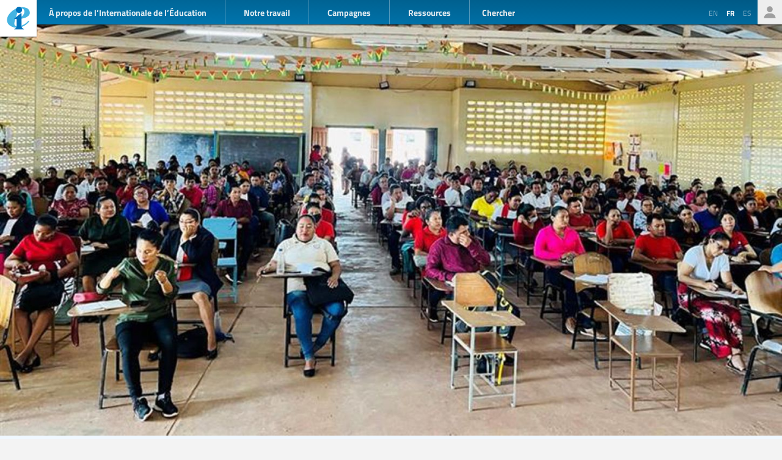

--- FILE ---
content_type: text/html; charset=UTF-8
request_url: https://www.ei-ie.org/fr/item/28265:guyana-y-canada-docentes-que-aprenden-y-se-respaldan-mutuamente
body_size: 11991
content:
<!DOCTYPE html>
<html lang="fr">




<head>
	<meta name="viewport" content="width=device-width,initial-scale=1,maximum-scale=1,user-scalable=no">
	<meta http-equiv="X-UA-Compatible" content="IE=edge,chrome=1">
	<meta name="HandheldFriendly" content="true">
    <title>Guyana et Canada : les enseignant·e·s apprennent les un·e·s des autres et se défendent mutuellement
</title>
    <link rel="preload" href="https://use.typekit.net/scu0unl.css?v=20240528" as="style">
    <link rel="canonical" href="https://www.ei-ie.org/fr/item/28265:guyana-y-canada-docentes-que-aprenden-y-se-respaldan-mutuamente" />

    <link rel="apple-touch-icon" sizes="180x180" href="/icons/apple-touch-icon.png">
    <link rel="icon" type="image/png" sizes="32x32" href="/icons/favicon-32x32.png">
    <link rel="icon" type="image/png" sizes="16x16" href="/icons/favicon-16x16.png">
    <link rel="manifest" href="/site.webmanifest">
    <link rel="mask-icon" href="/icons/safari-pinned-tab.svg" color="#5bbad5">
    <meta name="msapplication-TileColor" content="#ffffff">
    <meta name="msapplication-TileImage" content="/icons/mstile-144x144.png">
    <meta name="theme-color" content="#ffffff">

    <link rel="stylesheet" href="https://use.typekit.net/scu0unl.css?v=20240528">
    <link rel="preload" as="style" href="https://www.ei-ie.org/build/assets/style-35SGflDr.css" /><link rel="stylesheet" href="https://www.ei-ie.org/build/assets/style-35SGflDr.css" />    <script>
        window.dataLayer = window.dataLayer || [];
        function gtag(){dataLayer.push(arguments);}
        var cookieControlLocale = 'fr';
    </script>
                <link rel="me" href="https://twitter.com/EduInt" />
    <meta name="twitter:dnt" content="on" >
    

     

    <meta property="og:url" content="https://www.ei-ie.org/fr/item/28265:guyana-y-canada-docentes-que-aprenden-y-se-respaldan-mutuamente" />
    <meta property="og:title" content="Guyana et Canada : les enseignant·e·s apprennent les un·e·s des autres et se défendent mutuellement" />
    <meta property="twitter:title" content="Guyana et Canada : les enseignant·e·s apprennent les un·e·s des autres et se défendent mutuellement" />
    <meta name="description" content="« J’ai le ferme sentiment qu’à chaque fois que des enseignantes et enseignants nous rejoignent, notre syndicat se renforce. » C’est ainsi que Hylin MacLaren, une institutrice primaire canadienne, a résumé son expérience de sa participation à des ateliers au Guyana dans le cadre du Projet Outre-mer
 de la Fédération canadienne des enseignantes et des enseignants (FCE)." />
    <meta property="og:description" content="« J’ai le ferme sentiment qu’à chaque fois que des enseignantes et enseignants nous rejoignent, notre syndicat se renforce. » C’est ainsi que Hylin MacLaren, une institutrice primaire canadienne, a résumé son expérience de sa participation à des ateliers au Guyana dans le cadre du Projet Outre-mer
 de la Fédération canadienne des enseignantes et des enseignants (FCE)." />
    <meta property="twitter:description" content="« J’ai le ferme sentiment qu’à chaque fois que des enseignantes et enseignants nous rejoignent, notre syndicat se renforce. » C’est ainsi que Hylin MacLaren, une institutrice primaire canadienne, a résumé son expérience de sa participation à des ateliers au Guyana dans le cadre du Projet Outre-mer
 de la Fédération canadienne des enseignantes et des enseignants (FCE)." />
    <meta property="og:site_name" content="Internationale de l’Éducation" />
    <meta name="twitter:site" content="@eduint" />
    <meta property="og:locale" content="fr" />

            <meta property="og:image" content="https://www.ei-ie.org/image/4BZd6n1M2I36C48iAb8xLIC9LYUuFby7nVUrRfuS.jpg/lead.jpg" />
        <meta name="twitter:card" content="summary_large_image" />
        
     
        <meta property="og:type" content="article" />
        <meta property="article:published_time" content=2024-01-12 13:06:25 />
        <meta property="article:modified_time" content=2024-01-17 10:51:32 />
    
 
                <script type="text/javascript">
                dataLayer.push({
                    'content_group': 'Nouvelles',
                    'content_group_id': 1
                });
                //gtag('set', 'content_group', 'Nouvelles');
                //gtag('set', 'content_id', 1);
            </script>
                <script src="https://www.google.com/recaptcha/api.js?hl=&render=6LdW3rYaAAAAAO5KCFJw5XTwvg7v6Hgmf-QOXXVP"></script>
     <style type="text/css">
    .grecaptcha-badge { visibility: hidden; }
    </style>
    <script type="text/javascript">
    (function(c,l,a,r,i,t,y){
        c[a]=c[a]||function(){(c[a].q=c[a].q||[]).push(arguments)};
        t=l.createElement(r);t.async=1;t.src="https://www.clarity.ms/tag/"+i;
        y=l.getElementsByTagName(r)[0];y.parentNode.insertBefore(t,y);
    })(window, document, "clarity", "script", "a6kfnk98x5");
</script>


           
        
        <script>(function(w,d,s,l,i){w[l]=w[l]||[];w[l].push({'gtm.start':
        new Date().getTime(),event:'gtm.js'});var f=d.getElementsByTagName(s)[0],
        j=d.createElement(s),dl=l!='dataLayer'?'&l='+l:'';j.async=true;j.src=
        'https://www.googletagmanager.com/gtm.js?id='+i+dl;f.parentNode.insertBefore(j,f);
        })(window,document,'script','dataLayer','GTM-MQ3GNCL');</script>
        
        <link rel="modulepreload" href="https://www.ei-ie.org/build/assets/script-CXk5yur0.js" /><link rel="modulepreload" href="https://www.ei-ie.org/build/assets/BjYfVVqY.js" /><link rel="modulepreload" href="https://www.ei-ie.org/build/assets/DY4LNUON.js" /><script type="module" src="https://www.ei-ie.org/build/assets/script-CXk5yur0.js"></script>        
    </head>
<body class="        route-item-show    
    page_item 
    page_item_type_article
    
        ">
            
        <noscript><iframe src="https://www.googletagmanager.com/ns.html?id=GTM-MQ3GNCL"
        height="0" width="0" style="display:none;visibility:hidden"></iframe></noscript>
        
    
    <div class="wrapper">
        <header id="header_page">
            <h1><a href="https://www.ei-ie.org/fr">Ei-iE</a></h1>
            <div id="navToggle">

            	<span>&nbsp;</span>
            	<span>&nbsp;</span>
            	<span>&nbsp;</span>
            </div>
            <nav id="mainNav">
                <div id="searchBar-mobile"><div class="searchToggle">Chercher</div>
<form method="get" action="https://www.ei-ie.org/fr/search" id="search_container-mobile">
    <h3>Rechercher sur l&#039;Internationale de l&#039;Education</h3>
    <input name="item_contents[query]" type="text" placeholder="Entrez le(s) terme(s) de recherche" id="search_input-mobile"/>
    <button aria-label="Montrer les résultats" id="search_button-mobile" type="submit">Montrer les résultats</button>
    <button aria-label="cancel " type="reset" id="search_cancel_button-mobile">⨯</button>
</form>
</div>
                <div id="languageSelector-mobile"><section id="languageSelection-mobile">
    <ul id="languageSelection_list-mobile">
                         
            <li><a href="/en/item/28265:guyana-y-canada-docentes-que-aprenden-y-se-respaldan-mutuamente">
                en
            </a></li>
         
             
            <li class="active"><span>fr</span></li>
         
                         
            <li><a href="/es/item/28265:guyana-y-canada-docentes-que-aprenden-y-se-respaldan-mutuamente">
                es
            </a></li>
         
        </ul>
</section>
</div>
                <ul class="nav_main"><li class="nav_main_item nav_two"><span class="nav_main_title"><span class="full">À propos de l’Internationale de l’Éducation</span><span class="short">À propos</span></span><ul class="nav_drop nav_two_sub"><li class="nav_drop_section"><h2>À propos de l’Internationale de l’Éducation</h2><ul class="nav_drop_listing"><li><a href="https://www.ei-ie.org/fr/about/who-we-are">Qui nous sommes</a></li><li><a href="https://www.ei-ie.org/fr/about/origins-and-history">Origines et histoire</a></li><li><a href="https://www.ei-ie.org/fr/affiliates">Nos membres</a></li><li><a href="https://www.ei-ie.org/fr/about/our-leaders">Nos dirigeant·e·s</a></li><li><a href="https://www.ei-ie.org/fr/about/jobs">Opportunités de carrière et de stage</a></li><li><a href="https://www.ei-ie.org/fr/regions">Régions et pays</a></li><li><a href="https://www.ei-ie.org/fr/governance">Gouvernance</a></li><li><a href="https://www.ei-ie.org/fr/about/global-unions">Syndicats mondiaux</a></li><li class="nav_newsletter"><a href="https://www.ei-ie.org/fr/contact/newsletter">Abonnez-vous à nos newsletters</a></li><li><a href="https://www.ei-ie.org/fr/contact/ei-ie">Contactez-nous</a></li></ul></li></ul></li><li class="nav_main_item nav_one"><span class="nav_main_title">Notre travail</span><ul class="nav_drop nav_one_sub"><li class="nav_drop_section"><h2>Date</h2><ul class="nav_drop_listing"><li><a href="https://www.ei-ie.org/fr/news">Nouvelles</a></li><li class="nav_worlds-of-education"><a href="https://www.ei-ie.org/fr/worlds-of-education">Mondes de l'éducation</a></li><li><a href="https://www.ei-ie.org/fr/news/statements">Déclarations</a></li><li><a href="https://www.ei-ie.org/fr/news/take-action">Agissez maintenant!</a></li></ul></li><li class="nav_drop_section"><h2>Nos priorités</h2><ul class="nav_drop_listing"><li><a href="https://www.ei-ie.org/fr/workarea/1323:une-education-de-qualite-pour-toutes">Une éducation de qualité pour tou·te·s</a></li><li><a href="https://www.ei-ie.org/fr/workarea/1324:la-profession-enseignante">La profession enseignante</a></li><li><a href="https://www.ei-ie.org/fr/workarea/1325:droits-et-democratie">Droits et démocratie</a></li><li><a href="https://www.ei-ie.org/fr/workarea/1326:renforcer-le-pouvoir-syndical">Renforcer le pouvoir syndical</a></li></ul></li><li class="nav_drop_section"><h2>Projecteur sur</h2><ul class="nav_drop_listing"><li><a href="https://www.ei-ie.org/fr/dossier/1299:faire-progresser-legalite-des-genres-dans-et-a-travers-leducation">Faire progresser l’égalité des genres dans et à travers l’éducation</a></li><li><a href="https://www.ei-ie.org/fr/dossier/1368:education-de-la-petite-enfance">Éducation de la petite enfance</a></li><li><a href="https://www.ei-ie.org/fr/dossier/1367:enseignement-superieur-et-recherche">Enseignement supérieur et recherche</a></li><li><a href="https://www.ei-ie.org/fr/dossier/1370:enseignement-et-formation-techniques-et-professionnels">Enseignement et formation techniques et professionnels</a></li><li class="nav_drop_listing_footer"><a href="https://www.ei-ie.org/fr/spotlight">Montrer tout</a></li></ul></li></ul></li><li class="nav_main_item nav_three"><span class="nav_main_title">Campagnes</span><ul class="nav_drop nav_three_sub"><li class="nav_drop_section"><h2>Campagnes</h2><ul class="nav_drop_listing"><li><a href="https://www.ei-ie.org/fr/dossier/1537:la-force-du-public-ensemble-on-fait-ecole">La force du public : Ensemble on fait école !</a></li><li><a href="https://www.ei-ie.org/fr/dossier/1361:enseignez-pour-la-planete">Enseignez pour la planète</a></li><li><a href="https://www.ei-ie.org/fr/dossier/1296:les-etudiantes-avant-le-profit">Les étudiant∙e∙s avant le profit</a></li><li class="nav_drop_listing_footer"><a href="https://www.ei-ie.org/fr/campaigns">Montrer tout</a></li></ul></li></ul></li><li class="nav_main_item nav_three"><span class="nav_main_title">Ressources</span><ul class="nav_drop nav_three_sub"><li class="nav_drop_section"><h2>Ressources</h2><ul class="nav_drop_listing"><li><a href="https://www.ei-ie.org/fr/resources/research">Recherches</a></li><li><a href="https://www.ei-ie.org/fr/resources/publications">Publications</a></li><li><a href="https://www.ei-ie.org/fr/resources/policy-briefs">Notes politiques</a></li><li><a href="https://www.ei-ie.org/fr/resources/world-congress-resolutions">Résolutions des Congrès mondiaux</a></li><li><a href="https://www.ei-ie.org/fr/resources/videos">Vidéos</a></li><li><a href="https://www.ei-ie.org/fr/authors">Auteur·trice·s</a></li><li><a href="https://www.ei-ie.org/fr/coop_projects">Projets de coopération</a></li><li><a href="https://www.ei-ie.org/fr/wellbeing">Portail santé et bien-être</a></li></ul></li></ul></li></ul>                <div id="searchBar"><div class="searchToggle">Chercher</div>
<form method="get" action="https://www.ei-ie.org/fr/search" id="search_container">
    <h3>Rechercher sur l&#039;Internationale de l&#039;Education</h3>
    <input name="item_contents[query]" type="text" placeholder="Entrez le(s) terme(s) de recherche" id="search_input"/>
    <button aria-label="Montrer les résultats" id="search_button" type="submit">Montrer les résultats</button>
    <button aria-label="cancel " type="reset" id="search_cancel_button">⨯</button>
</form>
</div>
                <div id="memberNav-mobile"><a href="https://eiie.sharepoint.com/SitePages/HomePage.aspx" target="_blank">Seulement pour les membres</a></div>
            </nav>
            
            <section id="headerside">
	            <section id="languageSelection">
    <ul id="languageSelection_list">
                         
            <li><a href="/en/item/28265:guyana-y-canada-docentes-que-aprenden-y-se-respaldan-mutuamente">
                en
            </a></li>
         
             
            <li class="active"><span>fr</span></li>
         
                         
            <li><a href="/es/item/28265:guyana-y-canada-docentes-que-aprenden-y-se-respaldan-mutuamente">
                es
            </a></li>
         
        </ul>
</section>
                <div id="memberNav"><a href="https://eiie.sharepoint.com/SitePages/HomePage.aspx" target="_blank">Seulement pour les membres</a></div>
            </section>
        </header>
		<section id="main_page">
	        

<figure  class="figure_lead figure_preset_lead media media--image media--image-lead media--preset-lead" >
            <img srcset="https://www.ei-ie.org/image/4BZd6n1M2I36C48iAb8xLIC9LYUuFby7nVUrRfuS.jpg/card.jpg 640w,https://www.ei-ie.org/image/4BZd6n1M2I36C48iAb8xLIC9LYUuFby7nVUrRfuS.jpg/lead.jpg 1448w"
             
             src="https://www.ei-ie.org/image/4BZd6n1M2I36C48iAb8xLIC9LYUuFby7nVUrRfuS.jpg/lead.jpg" 
             alt="" />
        </figure>
<article class="article_main article_single">
   
    <header>
                <h2>Guyana et Canada : les enseignant·e·s apprennent les un·e·s des autres et se défendent mutuellement</h2>
        
        <section id="article_header_meta">          
                        <section class="collection_links">
                                    <a class="collection_link" href="https://www.ei-ie.org/fr/workarea/1320:renouveau-et-developpement-syndical" rel="noopener"><span>Renouveau et développement syndical</span></a>                    
                
                                     
                                            <a class="collection_link collection_link_dossier" href="https://www.ei-ie.org/fr/dossier/1450:ensemble-nous-renforcons-les-syndicats" rel="noopener"><span>Ensemble, nous renforçons les syndicats</span></a>                                                </section> 
             
            			    <span class="date date-published">
                    <span class="label">Publié</span>
                12 janvier 2024
    </span>
            
            			    <span class="date date-updated">
                    <span class="label">Mis à jour</span>
                17 janvier 2024
    </span>
			        </section>

          

        

            </header>

    <main>
        <p>« J’ai le ferme sentiment qu’à chaque fois que des enseignantes et enseignants nous rejoignent, notre syndicat se renforce. » C’est ainsi que Hylin MacLaren, une institutrice primaire canadienne, a résumé son expérience de sa participation à des ateliers au Guyana dans le cadre du  <a class="link-external" href="https://www.ctf-fce.ca/fr/nos-activites/cooperation-au-developpement-international/projet-outre-mer/"  target="_blank" >Projet Outre-mer</a> de la Fédération canadienne des enseignantes et des enseignants (FCE).</p><p>Julian Cambridge, vice-président du Syndicat des enseignantes et enseignants du Guyana (Guyana Teachers’ Union, GTU) chargé des formations et du perfectionnement professionnel, a confirmé le succès du partenariat établi avec la FCE dans le cadre du projet Outre-mer.</p><p>En juillet 2023, les enseignant·e·s canadien·ne·s et leurs collègues guyanais·es du GTU ont collaboré pendant deux semaines pour proposer aux enseignant·e·s locaux·ales participant aux ateliers des activités, des idées et des stratégies prêtes à l’emploi ainsi que les moyens de travailler avec le matériel disponible localement ou sans aucun matériel. « Le fait que les enseignantes et enseignants puissent quitter les ateliers et réaliser ces activités et ces idées dans leurs classes le lendemain fait de cette expérience de la coopération au développement une expérience durable », a souligné Mme MacLaren.</p><p>Depuis 1962, les enseignant·e·s canadien·ne·s collaborent avec des collègues des pays en développement dans le cadre du projet Outre-mer de la FCE afin d’améliorer l’enseignement et l’apprentissage et de promouvoir une éducation universelle financée par l’État universelle, équitable et de qualité. En 2003, la FCE a envoyé 15 équipes de quatre enseignant·e·s canadien·ne·s dans 12 pays différents, soit un total de 60 enseignant·e·s coopérant·e·s. Mme MacLaren en faisait partie. Pour son troisième projet – le premier a eu lieu en 2017 –, elle s’est rendue dans la région de Rupununi, dans le sud-ouest du Guyana, à la frontière de l’Amazonie brésilienne.</p><figure class="image float-full"><img src="https://www.ei-ie.org/image/A2OaWpOGwzCtkfCHWJapCb3ipmWFR4AAPjy9c3a5.jpg/inline.jpg" loading="lazy"></figure><h3>Un projet de perfectionnement professionnel pour les enseignant·e·s</h3><p>Mme MacLaren a également insisté sur le fait qu’il s’agissait d’un « projet de perfectionnement pour les enseignant·e·s » et non d’une « mission » : « Le terme ‘mission’ a une connotation coloniale. Il s’agit d‘une collaboration ».</p><p>Dès leur sélection, les participant·e·s suivent une préparation approfondie avant de se rendre à l’endroit qui leur a été assigné.</p><p>Rappelant qu’elle avait entendu parler du projet Outre-mer de la FCE par un collègue en 2015, Mme MacLaren a expliqué que son premier projet remontait à 2017. Sa motivation ? « J’aime être en mesure de partager mon expérience de l’enseignement supérieur avec des enseignantes et enseignants qui ne sont pas dans la même situation. »</p><p>Elle a également indiqué que sur les 151 participant·e·s aux ateliers, aucun·e n’avait fait d’études supérieures, que 63 d’entre eux·elles avaient moins de cinq ans d’expérience dans l’enseignement, dont 3 en étaient à leur première année d’enseignement. « Ils sont tous passés de l’enseignement secondaire à l’enseignement sans aucune formation et cela me dépasse, parce que je ne peux imaginer d’être jeté dans une salle de classe sans savoir réellement ce qu’il faut faire. En pareil cas, vous enseignez simplement comme on vous l’a appris. Vous vous rappelez juste comment vos enseignantes et enseignants faisaient et vous essayez de les imiter. »</p><p>Chaque fois que nous nous rendons à l’étranger dans le cadre du projet Outre-mer, nous savons à quoi nous attendre et nous essayons d’apporter des stratégies générales différentes, a-t-elle expliqué. Ensuite, nous collaborons avec les enseignant·e·s locaux·ales. Nous devons faire preuve de souplesse et changer nos plans pour l’adapter à ce qui va fonctionner avec eux·elles, parce qu’il arrive que les classes soient plus nombreuses ou regroupent plusieurs années. « Nous devons proposer des stratégies qu’ils puissent appliquer dans leurs classes, avec très peu de ressources ou pas de ressources du tout. Je pense que la chose la plus difficile que j’ai apprise d’un projet précédent était comment enseigner sans disposer d’aucune ressource. Très souvent, ils n’ont pas les supports que nous utilisons au Canada pour enseigner. »</p><h3>Trois résultats principaux des ateliers</h3><p>Après que les enseignant·e·s canadien·ne·s ont rassemblé et examiné les questionnaires d’évaluation des cours à la fin des ateliers organisés au Guyana, trois points principaux sont apparus, selon Mme MacLaren.</p><p>Premièrement, les enseignant·e·s guyanais·es ont appris comment rendre leur classe et leur environnement scolaire plus sûrs, plus accueillants, plus attrayants et plus interactifs. « Nous avons beaucoup parlé de la discipline positive et de la manière d’utiliser des ressources pratiques et de mener des activités d’apprentissage actif et d’apprentissage coopératif. »</p><p>Le deuxième élément qui est ressorti de l’évaluation était d’assurer l’égalité des chances d’apprentissage en classe. Pour Mme McLaren, notre collègue qui a présenté les sessions sur l’égalité des genres a inclus beaucoup de jeux de rôle dans ses activités et a réellement donné un sens réel à ce sujet pour les enseignant·e·s, qui ont appris beaucoup de choses sur la manière d’inclure les élèves, filles et garçons, dans leurs classes respectives.</p><p>Le troisième point qui s’est dégagé était que les enseignant·e·s étaient extrêmement motivé·e·s à partager ce qu’il·elle·s ont appris, à l’appliquer et à le partager avec leurs collègues une fois de retour dans leur établissement.</p><p>Elle a ajouté que, « en tant qu’enseignante et enseignant participant à un atelier de perfectionnement professionnel, vous examinez les stratégies que l’on vous enseigne avec votre propre regard et vous les adaptez à votre classe et à votre situation. Je suis certaine que nous avons apporté notre pierre au Guyana. »</p><h3>Un projet de renforcement syndical</h3><p>Mme MacLaren considère également que le programme a renforcé le syndicat local de deux manières.</p><p>Tout d’abord, grâce à la session consacrée au syndicalisme lors des ateliers. Mme MacLaren a déclaré que le gouvernement du Guyana s’est récemment immiscé dans la capacité des enseignant·e·s à adhérer au syndicat. C’est la raison pour laquelle un grand nombre d’enseignant·e·s ne connaissent ni le syndicat ni leurs droits en tant qu’enseignant·e·s ou les avantages qu’il·elle·s peuvent retirer de l’affiliation au syndicat. « Ils ont appris énormément sur ce qu’ils pouvaient attendre de leur affiliation. Sur les 150 participantes et participants, 57 seulement étaient affiliés au syndicat au début des sessions. À la fin des deux semaines, ils envisageaient toutes et tous, à l’exception de deux, de rejoindre le syndicat, ce dont nous sommes fiers. »</p><p>La seconde manière dont le syndicat a tiré avantage du projet est la collaboration des enseignant·e·s. « Chaque fois que nous nous réunissons en tant qu’enseignantes et enseignnans, nous comprenons que nous avons en commun les mêmes préoccupations de base, les mêmes besoins et les mêmes problèmes dans nos classes, nous devenons plus forts, parce que nous nous encourageons mutuellement, et notre passion pour l’enseignement grandit. Je sais que c’est un bénéfice que j’ai retiré de ce projet également », a reconnu Mme MacLaren.</p><h3>Une aide pour changer les pratiques en classe</h3><p>Interrogée sur la question de savoir si elle a elle-même modifié quelque chose dans sa pratique en classe ou si elle aimerait expérimenter quelque chose avec sa classe, Mme MacLaren a répondu : « Je suis reconnaissante de l’occasion qui m’a été donnée de me perfectionner sur le plan professionnel et pour les nombreuses ressources dont je dispose et que j’ai appris à ne pas attendre. Grâce aux ateliers, j’ai appris à enseigner plus simplement. C’est vraiment la leçon que j’en ai tirée. Les enseignantes et enseignants donnent parfois cours avec rien ou avec très peu et j’ai intégré cela dans ma classe : faire mieux avec moins. »</p><p>Julian Cambridge, vice-président du GTU, a fait part de son point de vue. « Je participe à ce programme d’été de formation en cours d’emploi de la FCE depuis 2011 », a-t-il déclaré, en indiquant que le GTU a collaboré avec la FCE pour faire en sorte que pendant la pandémie de COVID-19, les enseignant·e·s guyanais·es suivent des formations en ligne.</p><p>« À la fin de 2022, le GTU a reçu un courriel de la FCE indiquant qu’elle souhaitait relancer le programme et demandant si le GTU était intéressé. Nous avons confirmé notre intérêt et sur les 11 districts éducatifs du Guyana, nous avons choisi de nous rendre là où les enseignantes et enseignants indigènes travaillent. Dans la demande, nous avons expliqué qu’avant la pandémie, nous n’avions fait qu’un an à Lathem et nous voulions y retourner pour faire en sorte de donner aux enseignantes et enseignants la possibilité de bénéficier d’un cycle de deux ans, même s’il y avait eu une interruption entre les deux années. Nous avons décidé avec la FCE que nous aurions 150 participantes et participants de notre organisation. »</p><p>Il a également ajouté : « En tant que vice-président de mon syndicat chargé du syndicalisme et du perfectionnement professionnel, je fais tout ce qu’il faut pour mettre nos enseignantes et enseignants à l’aise et tout ce dont l’organisation peut bénéficier et être fière. »</p><p>En ce qui concerne la sélection des participant·e·s, il a indiqué qu’après une discussion avec le responsable régional de l’éducation, il a choisi les participant·e·s en fonction des besoins de la région et des écoles.</p><p>Au sujet de l’impact et des bénéfices mutuels du projet Outre-mer, il a reconnu : « Même si nos collègues du Canada sont venus avec leur méthodologie, nous avons constaté qu’ils repartaient en emportant dans leurs bagages la méthodologie que nous utilisons ici, qu’ils ont appris de nos collègues ici. C’est un processus qui fonctionne dans les deux sens. »</p><h3>Sujets des ateliers</h3><p>En ce qui concerne les sujets des ateliers, il a confirmé qu’avant la pandémie, les sessions du projet Outre-mer étaient axées sur des thèmes tels que les mathématiques, l’anglais ou les sciences. « Mais toutes les enseignantes et tous les enseignants dans la salle ne pouvaient pas en bénéficier. Prenons l’exemple des stratégies que nous avons enseignées pour les mathématiques. Cela ne s’applique pas nécessairement de la même façon aux enseignantes et enseignants des différents niveaux d’enseignement. C’est pourquoi nous sommes passés à des sujets généraux qui peuvent servir à toutes les enseignantes et tous les enseignants, comme le leadership et l’éducation, la gestion de la classe, le travail avec des élèves ayant des besoins particuliers ou l’égalité des sexes. Cela s’applique à l’ensemble des enseignantes et enseignants. Peu importe que vous donniez cours dans le primaire ou dans le secondaire, vous pouvez tirer profit de ces stratégies. »</p><p>En juillet 2023, les enseignant·e·s canadien·ne·s ont couvert quatre thèmes différents : la gestion de la classe, l’éducation inclusive, le leadership et l’enseignement différencié. Leurs collègues guyanais·es ont abordé deux autres sujets : le syndicalisme et l’égalité des genres.</p><p>Pourquoi le GTU a-t-il choisi de se concentrer en particulier sur le syndicalisme et les stéréotypes de genre durant les ateliers ? M. Cambridge a observé que les enseignant·e·s n’ont pas souvent l’occasion de se réunir pour discuter de questions syndicales. « Nous avons estimé que l’occasion serait idéale et que ce serait intéressant pour les nouvelles enseignantes et nouveaux enseignants de discuter de l’importance du syndicat et de la manière dont il peut les aider. En ce qui concerne les stéréotypes de genre, nous avons pensé que c’était une question pertinente dans le monde entier et nous voulions apprendre une méthodologie différente et savoir comment le sujet est traité dans un autre pays, le Canada. »</p><h3>Suivi de la mise en œuvre des activités du projet</h3><p>M. Cambridge a continué en décrivant le suivi des ateliers et en indiquant que le ministre de l’Éducation du Guyana a récemment indiqué que son administration s’efforce de faire en sorte que chaque école dispose d’enseignant·e·s qualifié·e·s et qu’elle va diplômer plus de 33,000 enseignant·e·s du Teacher Training College.</p><p>Toutefois, en raison de la localisation de certaines écoles, il est difficile que des personnes quittent l’école pour se former, a-t-il déclaré, en se félicitant du fait qu’il existe désormais un programme de formation pour les enseignant·e·s. Deux participant·e·s aux ateliers lui ont demandé des conseils après avoir rejoint le centre de formation des enseignant·e·s, a-t-il poursuivi.</p><p>M. Cambridge a également relevé que quatre des co-tuteur·trice·s guyanais·es qui ont travaillé avec les équipes canadiennes sont des directeur·trice·s d’école et il assure recevoir leurs commentaires de temps à autre sur les activités qu’ils ont appris à utiliser.</p><p>« Des professeures et professeurs d’université ont été surpris par certaines activités des enseignantes et enseignants, parce qu’ils ne connaissaient pas certaines d’entre elles. Les enseignantes et enseignants du GTU du centre de formation des enseignants aident leurs collègues en utilisant des activités apprises durant les ateliers. Dans chaque section du GTU, nous avons des cadres et ils s’assurent avec leurs collègues que les activités apprises sont bien appliquées », a-t-il également déclaré.</p><p>M. Cambridge a encore précisé que le GTU diffuse des émissions de radio et de télévision qui mettent l’accent sur les activités syndicales prévues. Le GTU utilise aussi des pages Facebook axées sur l’éducation ainsi que sa page officielle sur Facebook pour partager des idées et le contenu des ateliers.</p>                      
               
            </main>

    
    <footer>
        
                <nav id="collections">
            <a  href="https://www.ei-ie.org/fr/dossier/1450:ensemble-nous-renforcons-les-syndicats/1452:programmes-de-cooperation-syndicale" rel="noopener">Ensemble, nous renforçons les syndicats | Programmes de coopération syndicale</a>            <a  href="https://www.ei-ie.org/fr/news" rel="noopener">Nouvelles</a>            <a  href="https://www.ei-ie.org/fr/region/1006:afrique" rel="noopener">Afrique</a>            <a  href="https://www.ei-ie.org/fr/region/1010:amerique-du-nord-et-caraibes" rel="noopener">Amérique du Nord et Caraïbes</a>            <a  href="https://www.ei-ie.org/fr/country/1052:canada" rel="noopener">Canada</a>            <a  href="https://www.ei-ie.org/fr/country/1100:guyana" rel="noopener">Guyana</a>            <a  href="https://www.ei-ie.org/fr/workarea/1320:renouveau-et-developpement-syndical" rel="noopener">Renouveau et développement syndical</a>    
     
        <div class="collection_group collection_group_workarea">
            <h4>Direction stratégique</h4>
            <ol>
                 
                    <li><a  href="https://www.ei-ie.org/fr/workarea/1320:renouveau-et-developpement-syndical" rel="noopener">Renouveau et développement syndical</a></li>
                 
            </ol>
        </div>
     
        <div class="collection_group collection_group_dossier">
            <h4>Projecteur sur</h4>
            <ol>
                 
                    <li><a  href="https://www.ei-ie.org/fr/dossier/1450:ensemble-nous-renforcons-les-syndicats/1452:programmes-de-cooperation-syndicale" rel="noopener">Ensemble, nous renforçons les syndicats | Programmes de coopération syndicale</a></li>
                 
            </ol>
        </div>
     
        <div class="collection_group collection_group_geo">
            <h4>Pays et régions</h4>
            <ol>
                 
                    <li><a  href="https://www.ei-ie.org/fr/region/1006:afrique" rel="noopener">Afrique</a></li>
                 
                    <li><a  href="https://www.ei-ie.org/fr/region/1010:amerique-du-nord-et-caraibes" rel="noopener">Amérique du Nord et Caraïbes</a></li>
                 
                    <li><a  href="https://www.ei-ie.org/fr/country/1052:canada" rel="noopener">Canada</a></li>
                 
                    <li><a  href="https://www.ei-ie.org/fr/country/1100:guyana" rel="noopener">Guyana</a></li>
                 
            </ol>
        </div>
     
        <div class="collection_group collection_group_articles">
            <h4>Articles</h4>
            <ol>
                 
                    <li><a  href="https://www.ei-ie.org/fr/news" rel="noopener">Nouvelles</a></li>
                 
            </ol>
        </div>
    
</nav>
    </footer>

</article>
<section id="related_items" class="collection_content related_collection">
    <h3 class="collectionHeader">En lien avec</h3>
    <ol class="collection_content">
                    <li>
            	<article class="card-item card-article ">
    <figure  class="  figure_preset_card media media--image media--image-lead media--preset-card" >
            <img src="https://www.ei-ie.org/image/PGKPh5tI9dtF7SSKERP1NuAW8Z7V5snglN1vdtlQ.png/card.jpg" alt="" />
        </figure>

    <header>
	    
	                <span class="first-collection first-collection-democratie">Démocratie</span>
        	    
	    <span class="date ">
                14 janvier 2026
    </span>

        <h4>Solidarité avec le peuple d&#039;Iran</h4>
        
        

                
    </header>

            <p>Alors que le peuple iranien continue de se soulever contre un régime oppressif et fait face à une répression d'une extrême violence, les enseignant·e·s et les syndicalistes du pays appellent à la solidarité internationale.
Suivez ci-dessous les dernières informations en provenance de la communauté syndicale iranienne de l'éducation !</p>            
    <a  href="https://www.ei-ie.org/fr/item/31953:solidarite-avec-le-peuple-diran" rel="noopener">Solidarité avec le peuple d&#039;Iran</a>    
</article>
 
            </li>
                    <li>
            	<article class="card-item card-article ">
    <figure  class="  figure_preset_card media media--image media--image-lead media--preset-card" >
            <img src="https://www.ei-ie.org/image/DeG85VnNbg8I3HsJqupizi9hFLebJD4bnSOMl1ta.jpg/card.jpg" alt="" />
        </figure>

    <header>
	    
	                <span class="first-collection first-collection-renouveau-et-developpement-syndical">Renouveau et développement syndical</span>
        	    
	    <span class="date ">
                10 décembre 2025
    </span>

        <h4>Jeter des ponts : les syndicats de l’éducation bâtissent une solidarité mondiale à partir de rien</h4>
        
        

                
    </header>

            <p>D’initiatives locales à des partenariats structurés, la coopération internationale entre syndicats de l’éducation remodèle le paysage militant, en responsabilisant ses membres et en menant des politiques qui transcendent les frontières.</p>            
    <a  href="https://www.ei-ie.org/fr/item/31844:jeter-des-ponts-les-syndicats-de-leducation-batissent-une-solidarite-mondiale-a-partir-de-rien" rel="noopener">Jeter des ponts : les syndicats de l’éducation bâtissent une solidarité mondiale à partir de rien</a>    
</article>
 
            </li>
                    <li>
            	<article class="card-item card-article ">
    <figure  class="  figure_preset_card media media--image media--image-lead media--preset-card" >
            <img src="https://www.ei-ie.org/image/OROvhnACS1zyQ5TRx2fUVR9R58hhM9uv3f8xhOYw.jpg/card.jpg" alt="" />
        </figure>

    <header>
	    
	                <span class="first-collection first-collection-equite-et-inclusion">Equité et inclusion</span>
        	    
	    <span class="date ">
                24 novembre 2025
    </span>

        <h4>Mobilisation contre la misogynie et les violences basées sur le genre en milieu scolaire</h4>
        
        

                    <h5>
                16 Jours d&#039;activisme contre la violence basée sur le genre
            </h5>
                
    </header>

            <p>Alors que les cas de misogynie, de harcèlement et de violences envers les enseignantes se multiplient, l’Internationale de l’Éducation (IE) appelle à mettre en place une action coordonnée afin de garantir que les établissements scolaires demeurent des lieux sûrs pour les enseignantes et les étudiantes dans toute leur diversité.</p>            
    <a  href="https://www.ei-ie.org/fr/item/31732:mobilisation-contre-la-misogynie-et-les-violences-basees-sur-le-genre-en-milieu-scolaire" rel="noopener">Mobilisation contre la misogynie et les violences basées sur le genre en milieu scolaire</a>    
</article>
 
            </li>
                    <li>
            	<article class="card-item card-article ">
    <figure  class="  figure_preset_card media media--image media--image-lead media--preset-card" >
            <img src="https://www.ei-ie.org/image/dNUXB3Xm2vJVI7DwZRBW68frSZEYoQbdKz59QcpN.jpg/card.jpg" alt="" />
        </figure>

    <header>
	    
	                <span class="first-collection first-collection-normes-et-conditions-de-travail">Normes et conditions de travail</span>
        	    
	    <span class="date ">
                29 janvier 2025
    </span>

        <h4>Guyana : les syndicats de l’éducation exhortent le gouvernement à investir des fonds publics dans l’enseignement</h4>
        
        

                
    </header>

            <p>À l’occasion de la Journée internationale de l’éducation, le 24 janvier, le Guyana Teachers’ Union (GTU) a lancé la campagne de l’Internationale de l’Éducation (IE) « La force du public : ensemble on fait école ! » au niveau national. Le syndicat appelle le gouvernement à garantir les droits du...</p>            
    <a  href="https://www.ei-ie.org/fr/item/29435:guyana-les-syndicats-de-leducation-exhortent-le-gouvernement-a-investir-des-fonds-publics-dans-lenseignement" rel="noopener">Guyana : les syndicats de l’éducation exhortent le gouvernement à investir des fonds publics dans l’enseignement</a>    
</article>
 
            </li>
                    <li>
            	<article class="card-item card-article ">
    <figure  class="  figure_preset_card media media--image media--image-lead media--preset-card" >
            <img src="https://www.ei-ie.org/image/5a32a.jpg/card.jpg" alt="" />
        </figure>

    <header>
	    
	                <span class="first-collection first-collection-realiser-lobjectif-de-developpement-durable-4">Réaliser l’Objectif de développement durable 4</span>
        	    
	    <span class="date ">
                18 décembre 2020
    </span>

        <h4>« L&#039;impact de la pandémie sur les travailleur·euse·s universitaires et leur travail – l&#039;expérience canadienne », par Brenda Austin-Smith.</h4>
        
        

                    <h5 class="card_title_author">
                            <span>
                    Brenda Austin-Smith                    
                </span> 
                        </h5>
                
    </header>

            <p>Presque du jour au lendemain, à la mi-mars 2019, les membres du personnel académique des universités et des collèges a répondu à l'appel leur demandant de rester à la maison et de s'isoler. Il·elle·s sont passé·e·s à l'enseignement à distance pour assurer la continuité de l'éducation de millions d'étudiant·e·s durant...</p>            
    <a  href="https://www.ei-ie.org/fr/item/23647:limpact-de-la-pandemie-sur-les-travailleureuses-universitaires-et-leur-travail-lexperience-canadienne-par-brenda-austin-smith" rel="noopener">« L&#039;impact de la pandémie sur les travailleur·euse·s universitaires et leur travail – l&#039;expérience canadienne », par Brenda Austin-Smith.</a>    
</article>
 
            </li>
                    <li>
            	<article class="card-item card-article ">
    <figure  class="  figure_preset_card media media--image media--image-lead media--preset-card" >
            <img src="https://www.ei-ie.org/image/cfe8b.jpg/card.jpg" alt="" />
        </figure>

    <header>
	    
	                <span class="first-collection first-collection-encadrement-de-la-profession">Encadrement de la profession</span>
        	    
	    <span class="date ">
                21 octobre 2020
    </span>

        <h4>« Afrique: la coopération entre syndicats et gouvernements pour un meilleur avenir dans l’éducation », par Cherine Sabry.</h4>
        
        

                    <h5 class="card_title_author">
                            <span>
                    Cherine Sabry                    
                </span> 
                        </h5>
                
    </header>

            <p>Les conflits entre syndicats et gouvernements existent depuis la nuit des temps. La simple existence des syndicats en tant que vigoureux défenseurs des droits des travailleur∙euse∙s là où les gouvernements échouent, nourrit cette relation conflictuelle. En Afrique, les syndicats ont rarement été consultés pendant la crise de la COVID-19 et...</p>            
    <a  href="https://www.ei-ie.org/fr/item/23559:afrique-la-cooperation-entre-syndicats-et-gouvernements-pour-un-meilleur-avenir-dans-leducation-par-cherine-sabry" rel="noopener">« Afrique: la coopération entre syndicats et gouvernements pour un meilleur avenir dans l’éducation », par Cherine Sabry.</a>    
</article>
 
            </li>
            </ol>
</section>
 

		</section>
        <footer id="footer_page">
            <div class="social-profiles">
                <a href="https://www.facebook.com/educationinternational" target="_blank" rel="noopener" class="social-profile-facebook">Facebook</a>
                <a href="https://twitter.com/eduint" target="_blank" rel="noopener" class="social-profile-twitter">Twitter</a>
                <a href="https://www.youtube.com/user/EduInternational" target="_blank"  rel="noopener" class="social-profile-youtube">YouTube</a>
                <a href="https://soundcloud.com/user-918336677-743440864" target="_blank" rel="noopener" class="social-profile-soundcloud">Soundcloud</a>
            </div>
            <p>
                Internationale de l’Education - A moins qu’il n’en soit indiqué autrement, l’intégralité du contenu de ce site web est libre d’utilisation sous <a href="https://creativecommons.org/licenses/by-nc/4.0/deed.fr"  target="_blank" rel="noreferrer noopener">Licence Attribution - Pas d’Utilisation Commerciale 4.0</a>.
            </p>
            <p>
                <a href="https://www.ei-ie.org/fr/contact/legal-notice">Avertissement légal</a>
                <a href="https://www.ei-ie.org/fr/contact/data-protection-policy">Politique de protection des données</a>
            </p>
        </footer>
    </div>
<script defer src="https://static.cloudflareinsights.com/beacon.min.js/vcd15cbe7772f49c399c6a5babf22c1241717689176015" integrity="sha512-ZpsOmlRQV6y907TI0dKBHq9Md29nnaEIPlkf84rnaERnq6zvWvPUqr2ft8M1aS28oN72PdrCzSjY4U6VaAw1EQ==" data-cf-beacon='{"version":"2024.11.0","token":"92d5074df65d4c99a2902dba55132118","r":1,"server_timing":{"name":{"cfCacheStatus":true,"cfEdge":true,"cfExtPri":true,"cfL4":true,"cfOrigin":true,"cfSpeedBrain":true},"location_startswith":null}}' crossorigin="anonymous"></script>
</body>
</html>



--- FILE ---
content_type: text/html; charset=utf-8
request_url: https://www.google.com/recaptcha/api2/anchor?ar=1&k=6LdW3rYaAAAAAO5KCFJw5XTwvg7v6Hgmf-QOXXVP&co=aHR0cHM6Ly93d3cuZWktaWUub3JnOjQ0Mw..&hl=en&v=PoyoqOPhxBO7pBk68S4YbpHZ&size=invisible&anchor-ms=20000&execute-ms=30000&cb=vrh81mujmfk8
body_size: 49646
content:
<!DOCTYPE HTML><html dir="ltr" lang="en"><head><meta http-equiv="Content-Type" content="text/html; charset=UTF-8">
<meta http-equiv="X-UA-Compatible" content="IE=edge">
<title>reCAPTCHA</title>
<style type="text/css">
/* cyrillic-ext */
@font-face {
  font-family: 'Roboto';
  font-style: normal;
  font-weight: 400;
  font-stretch: 100%;
  src: url(//fonts.gstatic.com/s/roboto/v48/KFO7CnqEu92Fr1ME7kSn66aGLdTylUAMa3GUBHMdazTgWw.woff2) format('woff2');
  unicode-range: U+0460-052F, U+1C80-1C8A, U+20B4, U+2DE0-2DFF, U+A640-A69F, U+FE2E-FE2F;
}
/* cyrillic */
@font-face {
  font-family: 'Roboto';
  font-style: normal;
  font-weight: 400;
  font-stretch: 100%;
  src: url(//fonts.gstatic.com/s/roboto/v48/KFO7CnqEu92Fr1ME7kSn66aGLdTylUAMa3iUBHMdazTgWw.woff2) format('woff2');
  unicode-range: U+0301, U+0400-045F, U+0490-0491, U+04B0-04B1, U+2116;
}
/* greek-ext */
@font-face {
  font-family: 'Roboto';
  font-style: normal;
  font-weight: 400;
  font-stretch: 100%;
  src: url(//fonts.gstatic.com/s/roboto/v48/KFO7CnqEu92Fr1ME7kSn66aGLdTylUAMa3CUBHMdazTgWw.woff2) format('woff2');
  unicode-range: U+1F00-1FFF;
}
/* greek */
@font-face {
  font-family: 'Roboto';
  font-style: normal;
  font-weight: 400;
  font-stretch: 100%;
  src: url(//fonts.gstatic.com/s/roboto/v48/KFO7CnqEu92Fr1ME7kSn66aGLdTylUAMa3-UBHMdazTgWw.woff2) format('woff2');
  unicode-range: U+0370-0377, U+037A-037F, U+0384-038A, U+038C, U+038E-03A1, U+03A3-03FF;
}
/* math */
@font-face {
  font-family: 'Roboto';
  font-style: normal;
  font-weight: 400;
  font-stretch: 100%;
  src: url(//fonts.gstatic.com/s/roboto/v48/KFO7CnqEu92Fr1ME7kSn66aGLdTylUAMawCUBHMdazTgWw.woff2) format('woff2');
  unicode-range: U+0302-0303, U+0305, U+0307-0308, U+0310, U+0312, U+0315, U+031A, U+0326-0327, U+032C, U+032F-0330, U+0332-0333, U+0338, U+033A, U+0346, U+034D, U+0391-03A1, U+03A3-03A9, U+03B1-03C9, U+03D1, U+03D5-03D6, U+03F0-03F1, U+03F4-03F5, U+2016-2017, U+2034-2038, U+203C, U+2040, U+2043, U+2047, U+2050, U+2057, U+205F, U+2070-2071, U+2074-208E, U+2090-209C, U+20D0-20DC, U+20E1, U+20E5-20EF, U+2100-2112, U+2114-2115, U+2117-2121, U+2123-214F, U+2190, U+2192, U+2194-21AE, U+21B0-21E5, U+21F1-21F2, U+21F4-2211, U+2213-2214, U+2216-22FF, U+2308-230B, U+2310, U+2319, U+231C-2321, U+2336-237A, U+237C, U+2395, U+239B-23B7, U+23D0, U+23DC-23E1, U+2474-2475, U+25AF, U+25B3, U+25B7, U+25BD, U+25C1, U+25CA, U+25CC, U+25FB, U+266D-266F, U+27C0-27FF, U+2900-2AFF, U+2B0E-2B11, U+2B30-2B4C, U+2BFE, U+3030, U+FF5B, U+FF5D, U+1D400-1D7FF, U+1EE00-1EEFF;
}
/* symbols */
@font-face {
  font-family: 'Roboto';
  font-style: normal;
  font-weight: 400;
  font-stretch: 100%;
  src: url(//fonts.gstatic.com/s/roboto/v48/KFO7CnqEu92Fr1ME7kSn66aGLdTylUAMaxKUBHMdazTgWw.woff2) format('woff2');
  unicode-range: U+0001-000C, U+000E-001F, U+007F-009F, U+20DD-20E0, U+20E2-20E4, U+2150-218F, U+2190, U+2192, U+2194-2199, U+21AF, U+21E6-21F0, U+21F3, U+2218-2219, U+2299, U+22C4-22C6, U+2300-243F, U+2440-244A, U+2460-24FF, U+25A0-27BF, U+2800-28FF, U+2921-2922, U+2981, U+29BF, U+29EB, U+2B00-2BFF, U+4DC0-4DFF, U+FFF9-FFFB, U+10140-1018E, U+10190-1019C, U+101A0, U+101D0-101FD, U+102E0-102FB, U+10E60-10E7E, U+1D2C0-1D2D3, U+1D2E0-1D37F, U+1F000-1F0FF, U+1F100-1F1AD, U+1F1E6-1F1FF, U+1F30D-1F30F, U+1F315, U+1F31C, U+1F31E, U+1F320-1F32C, U+1F336, U+1F378, U+1F37D, U+1F382, U+1F393-1F39F, U+1F3A7-1F3A8, U+1F3AC-1F3AF, U+1F3C2, U+1F3C4-1F3C6, U+1F3CA-1F3CE, U+1F3D4-1F3E0, U+1F3ED, U+1F3F1-1F3F3, U+1F3F5-1F3F7, U+1F408, U+1F415, U+1F41F, U+1F426, U+1F43F, U+1F441-1F442, U+1F444, U+1F446-1F449, U+1F44C-1F44E, U+1F453, U+1F46A, U+1F47D, U+1F4A3, U+1F4B0, U+1F4B3, U+1F4B9, U+1F4BB, U+1F4BF, U+1F4C8-1F4CB, U+1F4D6, U+1F4DA, U+1F4DF, U+1F4E3-1F4E6, U+1F4EA-1F4ED, U+1F4F7, U+1F4F9-1F4FB, U+1F4FD-1F4FE, U+1F503, U+1F507-1F50B, U+1F50D, U+1F512-1F513, U+1F53E-1F54A, U+1F54F-1F5FA, U+1F610, U+1F650-1F67F, U+1F687, U+1F68D, U+1F691, U+1F694, U+1F698, U+1F6AD, U+1F6B2, U+1F6B9-1F6BA, U+1F6BC, U+1F6C6-1F6CF, U+1F6D3-1F6D7, U+1F6E0-1F6EA, U+1F6F0-1F6F3, U+1F6F7-1F6FC, U+1F700-1F7FF, U+1F800-1F80B, U+1F810-1F847, U+1F850-1F859, U+1F860-1F887, U+1F890-1F8AD, U+1F8B0-1F8BB, U+1F8C0-1F8C1, U+1F900-1F90B, U+1F93B, U+1F946, U+1F984, U+1F996, U+1F9E9, U+1FA00-1FA6F, U+1FA70-1FA7C, U+1FA80-1FA89, U+1FA8F-1FAC6, U+1FACE-1FADC, U+1FADF-1FAE9, U+1FAF0-1FAF8, U+1FB00-1FBFF;
}
/* vietnamese */
@font-face {
  font-family: 'Roboto';
  font-style: normal;
  font-weight: 400;
  font-stretch: 100%;
  src: url(//fonts.gstatic.com/s/roboto/v48/KFO7CnqEu92Fr1ME7kSn66aGLdTylUAMa3OUBHMdazTgWw.woff2) format('woff2');
  unicode-range: U+0102-0103, U+0110-0111, U+0128-0129, U+0168-0169, U+01A0-01A1, U+01AF-01B0, U+0300-0301, U+0303-0304, U+0308-0309, U+0323, U+0329, U+1EA0-1EF9, U+20AB;
}
/* latin-ext */
@font-face {
  font-family: 'Roboto';
  font-style: normal;
  font-weight: 400;
  font-stretch: 100%;
  src: url(//fonts.gstatic.com/s/roboto/v48/KFO7CnqEu92Fr1ME7kSn66aGLdTylUAMa3KUBHMdazTgWw.woff2) format('woff2');
  unicode-range: U+0100-02BA, U+02BD-02C5, U+02C7-02CC, U+02CE-02D7, U+02DD-02FF, U+0304, U+0308, U+0329, U+1D00-1DBF, U+1E00-1E9F, U+1EF2-1EFF, U+2020, U+20A0-20AB, U+20AD-20C0, U+2113, U+2C60-2C7F, U+A720-A7FF;
}
/* latin */
@font-face {
  font-family: 'Roboto';
  font-style: normal;
  font-weight: 400;
  font-stretch: 100%;
  src: url(//fonts.gstatic.com/s/roboto/v48/KFO7CnqEu92Fr1ME7kSn66aGLdTylUAMa3yUBHMdazQ.woff2) format('woff2');
  unicode-range: U+0000-00FF, U+0131, U+0152-0153, U+02BB-02BC, U+02C6, U+02DA, U+02DC, U+0304, U+0308, U+0329, U+2000-206F, U+20AC, U+2122, U+2191, U+2193, U+2212, U+2215, U+FEFF, U+FFFD;
}
/* cyrillic-ext */
@font-face {
  font-family: 'Roboto';
  font-style: normal;
  font-weight: 500;
  font-stretch: 100%;
  src: url(//fonts.gstatic.com/s/roboto/v48/KFO7CnqEu92Fr1ME7kSn66aGLdTylUAMa3GUBHMdazTgWw.woff2) format('woff2');
  unicode-range: U+0460-052F, U+1C80-1C8A, U+20B4, U+2DE0-2DFF, U+A640-A69F, U+FE2E-FE2F;
}
/* cyrillic */
@font-face {
  font-family: 'Roboto';
  font-style: normal;
  font-weight: 500;
  font-stretch: 100%;
  src: url(//fonts.gstatic.com/s/roboto/v48/KFO7CnqEu92Fr1ME7kSn66aGLdTylUAMa3iUBHMdazTgWw.woff2) format('woff2');
  unicode-range: U+0301, U+0400-045F, U+0490-0491, U+04B0-04B1, U+2116;
}
/* greek-ext */
@font-face {
  font-family: 'Roboto';
  font-style: normal;
  font-weight: 500;
  font-stretch: 100%;
  src: url(//fonts.gstatic.com/s/roboto/v48/KFO7CnqEu92Fr1ME7kSn66aGLdTylUAMa3CUBHMdazTgWw.woff2) format('woff2');
  unicode-range: U+1F00-1FFF;
}
/* greek */
@font-face {
  font-family: 'Roboto';
  font-style: normal;
  font-weight: 500;
  font-stretch: 100%;
  src: url(//fonts.gstatic.com/s/roboto/v48/KFO7CnqEu92Fr1ME7kSn66aGLdTylUAMa3-UBHMdazTgWw.woff2) format('woff2');
  unicode-range: U+0370-0377, U+037A-037F, U+0384-038A, U+038C, U+038E-03A1, U+03A3-03FF;
}
/* math */
@font-face {
  font-family: 'Roboto';
  font-style: normal;
  font-weight: 500;
  font-stretch: 100%;
  src: url(//fonts.gstatic.com/s/roboto/v48/KFO7CnqEu92Fr1ME7kSn66aGLdTylUAMawCUBHMdazTgWw.woff2) format('woff2');
  unicode-range: U+0302-0303, U+0305, U+0307-0308, U+0310, U+0312, U+0315, U+031A, U+0326-0327, U+032C, U+032F-0330, U+0332-0333, U+0338, U+033A, U+0346, U+034D, U+0391-03A1, U+03A3-03A9, U+03B1-03C9, U+03D1, U+03D5-03D6, U+03F0-03F1, U+03F4-03F5, U+2016-2017, U+2034-2038, U+203C, U+2040, U+2043, U+2047, U+2050, U+2057, U+205F, U+2070-2071, U+2074-208E, U+2090-209C, U+20D0-20DC, U+20E1, U+20E5-20EF, U+2100-2112, U+2114-2115, U+2117-2121, U+2123-214F, U+2190, U+2192, U+2194-21AE, U+21B0-21E5, U+21F1-21F2, U+21F4-2211, U+2213-2214, U+2216-22FF, U+2308-230B, U+2310, U+2319, U+231C-2321, U+2336-237A, U+237C, U+2395, U+239B-23B7, U+23D0, U+23DC-23E1, U+2474-2475, U+25AF, U+25B3, U+25B7, U+25BD, U+25C1, U+25CA, U+25CC, U+25FB, U+266D-266F, U+27C0-27FF, U+2900-2AFF, U+2B0E-2B11, U+2B30-2B4C, U+2BFE, U+3030, U+FF5B, U+FF5D, U+1D400-1D7FF, U+1EE00-1EEFF;
}
/* symbols */
@font-face {
  font-family: 'Roboto';
  font-style: normal;
  font-weight: 500;
  font-stretch: 100%;
  src: url(//fonts.gstatic.com/s/roboto/v48/KFO7CnqEu92Fr1ME7kSn66aGLdTylUAMaxKUBHMdazTgWw.woff2) format('woff2');
  unicode-range: U+0001-000C, U+000E-001F, U+007F-009F, U+20DD-20E0, U+20E2-20E4, U+2150-218F, U+2190, U+2192, U+2194-2199, U+21AF, U+21E6-21F0, U+21F3, U+2218-2219, U+2299, U+22C4-22C6, U+2300-243F, U+2440-244A, U+2460-24FF, U+25A0-27BF, U+2800-28FF, U+2921-2922, U+2981, U+29BF, U+29EB, U+2B00-2BFF, U+4DC0-4DFF, U+FFF9-FFFB, U+10140-1018E, U+10190-1019C, U+101A0, U+101D0-101FD, U+102E0-102FB, U+10E60-10E7E, U+1D2C0-1D2D3, U+1D2E0-1D37F, U+1F000-1F0FF, U+1F100-1F1AD, U+1F1E6-1F1FF, U+1F30D-1F30F, U+1F315, U+1F31C, U+1F31E, U+1F320-1F32C, U+1F336, U+1F378, U+1F37D, U+1F382, U+1F393-1F39F, U+1F3A7-1F3A8, U+1F3AC-1F3AF, U+1F3C2, U+1F3C4-1F3C6, U+1F3CA-1F3CE, U+1F3D4-1F3E0, U+1F3ED, U+1F3F1-1F3F3, U+1F3F5-1F3F7, U+1F408, U+1F415, U+1F41F, U+1F426, U+1F43F, U+1F441-1F442, U+1F444, U+1F446-1F449, U+1F44C-1F44E, U+1F453, U+1F46A, U+1F47D, U+1F4A3, U+1F4B0, U+1F4B3, U+1F4B9, U+1F4BB, U+1F4BF, U+1F4C8-1F4CB, U+1F4D6, U+1F4DA, U+1F4DF, U+1F4E3-1F4E6, U+1F4EA-1F4ED, U+1F4F7, U+1F4F9-1F4FB, U+1F4FD-1F4FE, U+1F503, U+1F507-1F50B, U+1F50D, U+1F512-1F513, U+1F53E-1F54A, U+1F54F-1F5FA, U+1F610, U+1F650-1F67F, U+1F687, U+1F68D, U+1F691, U+1F694, U+1F698, U+1F6AD, U+1F6B2, U+1F6B9-1F6BA, U+1F6BC, U+1F6C6-1F6CF, U+1F6D3-1F6D7, U+1F6E0-1F6EA, U+1F6F0-1F6F3, U+1F6F7-1F6FC, U+1F700-1F7FF, U+1F800-1F80B, U+1F810-1F847, U+1F850-1F859, U+1F860-1F887, U+1F890-1F8AD, U+1F8B0-1F8BB, U+1F8C0-1F8C1, U+1F900-1F90B, U+1F93B, U+1F946, U+1F984, U+1F996, U+1F9E9, U+1FA00-1FA6F, U+1FA70-1FA7C, U+1FA80-1FA89, U+1FA8F-1FAC6, U+1FACE-1FADC, U+1FADF-1FAE9, U+1FAF0-1FAF8, U+1FB00-1FBFF;
}
/* vietnamese */
@font-face {
  font-family: 'Roboto';
  font-style: normal;
  font-weight: 500;
  font-stretch: 100%;
  src: url(//fonts.gstatic.com/s/roboto/v48/KFO7CnqEu92Fr1ME7kSn66aGLdTylUAMa3OUBHMdazTgWw.woff2) format('woff2');
  unicode-range: U+0102-0103, U+0110-0111, U+0128-0129, U+0168-0169, U+01A0-01A1, U+01AF-01B0, U+0300-0301, U+0303-0304, U+0308-0309, U+0323, U+0329, U+1EA0-1EF9, U+20AB;
}
/* latin-ext */
@font-face {
  font-family: 'Roboto';
  font-style: normal;
  font-weight: 500;
  font-stretch: 100%;
  src: url(//fonts.gstatic.com/s/roboto/v48/KFO7CnqEu92Fr1ME7kSn66aGLdTylUAMa3KUBHMdazTgWw.woff2) format('woff2');
  unicode-range: U+0100-02BA, U+02BD-02C5, U+02C7-02CC, U+02CE-02D7, U+02DD-02FF, U+0304, U+0308, U+0329, U+1D00-1DBF, U+1E00-1E9F, U+1EF2-1EFF, U+2020, U+20A0-20AB, U+20AD-20C0, U+2113, U+2C60-2C7F, U+A720-A7FF;
}
/* latin */
@font-face {
  font-family: 'Roboto';
  font-style: normal;
  font-weight: 500;
  font-stretch: 100%;
  src: url(//fonts.gstatic.com/s/roboto/v48/KFO7CnqEu92Fr1ME7kSn66aGLdTylUAMa3yUBHMdazQ.woff2) format('woff2');
  unicode-range: U+0000-00FF, U+0131, U+0152-0153, U+02BB-02BC, U+02C6, U+02DA, U+02DC, U+0304, U+0308, U+0329, U+2000-206F, U+20AC, U+2122, U+2191, U+2193, U+2212, U+2215, U+FEFF, U+FFFD;
}
/* cyrillic-ext */
@font-face {
  font-family: 'Roboto';
  font-style: normal;
  font-weight: 900;
  font-stretch: 100%;
  src: url(//fonts.gstatic.com/s/roboto/v48/KFO7CnqEu92Fr1ME7kSn66aGLdTylUAMa3GUBHMdazTgWw.woff2) format('woff2');
  unicode-range: U+0460-052F, U+1C80-1C8A, U+20B4, U+2DE0-2DFF, U+A640-A69F, U+FE2E-FE2F;
}
/* cyrillic */
@font-face {
  font-family: 'Roboto';
  font-style: normal;
  font-weight: 900;
  font-stretch: 100%;
  src: url(//fonts.gstatic.com/s/roboto/v48/KFO7CnqEu92Fr1ME7kSn66aGLdTylUAMa3iUBHMdazTgWw.woff2) format('woff2');
  unicode-range: U+0301, U+0400-045F, U+0490-0491, U+04B0-04B1, U+2116;
}
/* greek-ext */
@font-face {
  font-family: 'Roboto';
  font-style: normal;
  font-weight: 900;
  font-stretch: 100%;
  src: url(//fonts.gstatic.com/s/roboto/v48/KFO7CnqEu92Fr1ME7kSn66aGLdTylUAMa3CUBHMdazTgWw.woff2) format('woff2');
  unicode-range: U+1F00-1FFF;
}
/* greek */
@font-face {
  font-family: 'Roboto';
  font-style: normal;
  font-weight: 900;
  font-stretch: 100%;
  src: url(//fonts.gstatic.com/s/roboto/v48/KFO7CnqEu92Fr1ME7kSn66aGLdTylUAMa3-UBHMdazTgWw.woff2) format('woff2');
  unicode-range: U+0370-0377, U+037A-037F, U+0384-038A, U+038C, U+038E-03A1, U+03A3-03FF;
}
/* math */
@font-face {
  font-family: 'Roboto';
  font-style: normal;
  font-weight: 900;
  font-stretch: 100%;
  src: url(//fonts.gstatic.com/s/roboto/v48/KFO7CnqEu92Fr1ME7kSn66aGLdTylUAMawCUBHMdazTgWw.woff2) format('woff2');
  unicode-range: U+0302-0303, U+0305, U+0307-0308, U+0310, U+0312, U+0315, U+031A, U+0326-0327, U+032C, U+032F-0330, U+0332-0333, U+0338, U+033A, U+0346, U+034D, U+0391-03A1, U+03A3-03A9, U+03B1-03C9, U+03D1, U+03D5-03D6, U+03F0-03F1, U+03F4-03F5, U+2016-2017, U+2034-2038, U+203C, U+2040, U+2043, U+2047, U+2050, U+2057, U+205F, U+2070-2071, U+2074-208E, U+2090-209C, U+20D0-20DC, U+20E1, U+20E5-20EF, U+2100-2112, U+2114-2115, U+2117-2121, U+2123-214F, U+2190, U+2192, U+2194-21AE, U+21B0-21E5, U+21F1-21F2, U+21F4-2211, U+2213-2214, U+2216-22FF, U+2308-230B, U+2310, U+2319, U+231C-2321, U+2336-237A, U+237C, U+2395, U+239B-23B7, U+23D0, U+23DC-23E1, U+2474-2475, U+25AF, U+25B3, U+25B7, U+25BD, U+25C1, U+25CA, U+25CC, U+25FB, U+266D-266F, U+27C0-27FF, U+2900-2AFF, U+2B0E-2B11, U+2B30-2B4C, U+2BFE, U+3030, U+FF5B, U+FF5D, U+1D400-1D7FF, U+1EE00-1EEFF;
}
/* symbols */
@font-face {
  font-family: 'Roboto';
  font-style: normal;
  font-weight: 900;
  font-stretch: 100%;
  src: url(//fonts.gstatic.com/s/roboto/v48/KFO7CnqEu92Fr1ME7kSn66aGLdTylUAMaxKUBHMdazTgWw.woff2) format('woff2');
  unicode-range: U+0001-000C, U+000E-001F, U+007F-009F, U+20DD-20E0, U+20E2-20E4, U+2150-218F, U+2190, U+2192, U+2194-2199, U+21AF, U+21E6-21F0, U+21F3, U+2218-2219, U+2299, U+22C4-22C6, U+2300-243F, U+2440-244A, U+2460-24FF, U+25A0-27BF, U+2800-28FF, U+2921-2922, U+2981, U+29BF, U+29EB, U+2B00-2BFF, U+4DC0-4DFF, U+FFF9-FFFB, U+10140-1018E, U+10190-1019C, U+101A0, U+101D0-101FD, U+102E0-102FB, U+10E60-10E7E, U+1D2C0-1D2D3, U+1D2E0-1D37F, U+1F000-1F0FF, U+1F100-1F1AD, U+1F1E6-1F1FF, U+1F30D-1F30F, U+1F315, U+1F31C, U+1F31E, U+1F320-1F32C, U+1F336, U+1F378, U+1F37D, U+1F382, U+1F393-1F39F, U+1F3A7-1F3A8, U+1F3AC-1F3AF, U+1F3C2, U+1F3C4-1F3C6, U+1F3CA-1F3CE, U+1F3D4-1F3E0, U+1F3ED, U+1F3F1-1F3F3, U+1F3F5-1F3F7, U+1F408, U+1F415, U+1F41F, U+1F426, U+1F43F, U+1F441-1F442, U+1F444, U+1F446-1F449, U+1F44C-1F44E, U+1F453, U+1F46A, U+1F47D, U+1F4A3, U+1F4B0, U+1F4B3, U+1F4B9, U+1F4BB, U+1F4BF, U+1F4C8-1F4CB, U+1F4D6, U+1F4DA, U+1F4DF, U+1F4E3-1F4E6, U+1F4EA-1F4ED, U+1F4F7, U+1F4F9-1F4FB, U+1F4FD-1F4FE, U+1F503, U+1F507-1F50B, U+1F50D, U+1F512-1F513, U+1F53E-1F54A, U+1F54F-1F5FA, U+1F610, U+1F650-1F67F, U+1F687, U+1F68D, U+1F691, U+1F694, U+1F698, U+1F6AD, U+1F6B2, U+1F6B9-1F6BA, U+1F6BC, U+1F6C6-1F6CF, U+1F6D3-1F6D7, U+1F6E0-1F6EA, U+1F6F0-1F6F3, U+1F6F7-1F6FC, U+1F700-1F7FF, U+1F800-1F80B, U+1F810-1F847, U+1F850-1F859, U+1F860-1F887, U+1F890-1F8AD, U+1F8B0-1F8BB, U+1F8C0-1F8C1, U+1F900-1F90B, U+1F93B, U+1F946, U+1F984, U+1F996, U+1F9E9, U+1FA00-1FA6F, U+1FA70-1FA7C, U+1FA80-1FA89, U+1FA8F-1FAC6, U+1FACE-1FADC, U+1FADF-1FAE9, U+1FAF0-1FAF8, U+1FB00-1FBFF;
}
/* vietnamese */
@font-face {
  font-family: 'Roboto';
  font-style: normal;
  font-weight: 900;
  font-stretch: 100%;
  src: url(//fonts.gstatic.com/s/roboto/v48/KFO7CnqEu92Fr1ME7kSn66aGLdTylUAMa3OUBHMdazTgWw.woff2) format('woff2');
  unicode-range: U+0102-0103, U+0110-0111, U+0128-0129, U+0168-0169, U+01A0-01A1, U+01AF-01B0, U+0300-0301, U+0303-0304, U+0308-0309, U+0323, U+0329, U+1EA0-1EF9, U+20AB;
}
/* latin-ext */
@font-face {
  font-family: 'Roboto';
  font-style: normal;
  font-weight: 900;
  font-stretch: 100%;
  src: url(//fonts.gstatic.com/s/roboto/v48/KFO7CnqEu92Fr1ME7kSn66aGLdTylUAMa3KUBHMdazTgWw.woff2) format('woff2');
  unicode-range: U+0100-02BA, U+02BD-02C5, U+02C7-02CC, U+02CE-02D7, U+02DD-02FF, U+0304, U+0308, U+0329, U+1D00-1DBF, U+1E00-1E9F, U+1EF2-1EFF, U+2020, U+20A0-20AB, U+20AD-20C0, U+2113, U+2C60-2C7F, U+A720-A7FF;
}
/* latin */
@font-face {
  font-family: 'Roboto';
  font-style: normal;
  font-weight: 900;
  font-stretch: 100%;
  src: url(//fonts.gstatic.com/s/roboto/v48/KFO7CnqEu92Fr1ME7kSn66aGLdTylUAMa3yUBHMdazQ.woff2) format('woff2');
  unicode-range: U+0000-00FF, U+0131, U+0152-0153, U+02BB-02BC, U+02C6, U+02DA, U+02DC, U+0304, U+0308, U+0329, U+2000-206F, U+20AC, U+2122, U+2191, U+2193, U+2212, U+2215, U+FEFF, U+FFFD;
}

</style>
<link rel="stylesheet" type="text/css" href="https://www.gstatic.com/recaptcha/releases/PoyoqOPhxBO7pBk68S4YbpHZ/styles__ltr.css">
<script nonce="8llS__Oe-h1Vhh-EKszmoA" type="text/javascript">window['__recaptcha_api'] = 'https://www.google.com/recaptcha/api2/';</script>
<script type="text/javascript" src="https://www.gstatic.com/recaptcha/releases/PoyoqOPhxBO7pBk68S4YbpHZ/recaptcha__en.js" nonce="8llS__Oe-h1Vhh-EKszmoA">
      
    </script></head>
<body><div id="rc-anchor-alert" class="rc-anchor-alert"></div>
<input type="hidden" id="recaptcha-token" value="[base64]">
<script type="text/javascript" nonce="8llS__Oe-h1Vhh-EKszmoA">
      recaptcha.anchor.Main.init("[\x22ainput\x22,[\x22bgdata\x22,\x22\x22,\[base64]/[base64]/[base64]/[base64]/[base64]/UltsKytdPUU6KEU8MjA0OD9SW2wrK109RT4+NnwxOTI6KChFJjY0NTEyKT09NTUyOTYmJk0rMTxjLmxlbmd0aCYmKGMuY2hhckNvZGVBdChNKzEpJjY0NTEyKT09NTYzMjA/[base64]/[base64]/[base64]/[base64]/[base64]/[base64]/[base64]\x22,\[base64]\x22,\x22QkwrUSpywrHDokdmMiw4wqd0PcO7wrsVW8KOwpUCw48cXsObwoLDmVIFwpfDkXjCmsOgS03DvsK3ScOiX8KTwqTDmcKUJl0ww4LDjilfBcKHwpMzdDXDtCobw49/[base64]/DhsK/w4bDljrCpsOIw4dVwprDm1jCm8KRMw0Zw6HDkDjDmMKSZcKDVsOrKRzChGtxeMK2ZMO1CB/[base64]/CqsKmw7HDucO4w7fDmWLDicOBwpHCuFLDn8OMw5fCnsK1w6BYCDfDo8K0w6HDhcOkIg80Nn7Dj8ONw6oab8OkQMOuw6hFdsKZw4NswqDCpcOnw5/DsMK2wonCjVvDjT3Cp2PDksOmXcKdRMOyesOPwr3Dg8OHCUHCtk1Nwq06wpwXw57Cg8KXwq93wqDCoU8lbnQEwq0vw4LDjT/Cpk93woHCoAtLK0LDnnlYwrTCuQzDscO1T1lYA8O1w5fChcKjw7I2CsKaw6bCqx/CoSvDlF4nw7ZeU0Iqw4tRwrALw7gHCsK+UgXDk8ORfR/[base64]/ZVzCpH0ew7cHw5/DscOnJGzDgcOScEbDoMKjwrzCsMOtw7bCicKdXMOvAkfDn8K2D8KjwoALVgHDmcONwoU+dsKLwofDhRY4fsO+dMK2wq/CssKbLzHCs8K6JcKew7HDngXCpAfDv8O3Ex4Wwq/DtsOPaBA/[base64]/[base64]/QC3DpMKYHsOnMcO6wqjDnMORwpDCr0LDhHlALMKwQWvDsMO/[base64]/Dm8O6wqPDmsOawqVuw4TDu8KtdxHDoEfCjw5IFcOyAcOCMV4gAw/DlF4xw6YzwrHDlUMMwpYSw6NnBgvCqsKvwoTDksORTcOiCMOtfkfDnXXCmUrDvcKEJGfCvcKfEDNYwpTCvmvCtsKKwp3DnyvDliI7w7B7SsOKaA0/woE0Jg7Cm8Ksw59Ywo8oOBDCqgREw493wpDDlHrCo8KYwoN/djzDtT3Dv8KAM8KZw6dtw4oVJsKzw4bChUnCuyXDrsOURsOsYVzDozQmCMOQPyM+w4jCmMOufifDn8Kow5t4ZiTDg8Kjw57DrsOew7x+N3rCsyXCqsKFMhtOPcOgMcKRw6LCk8KYGX8iwoUqw6zCiMOhZMKcZMKLwpQxfgvDu0oFTcOuw6tsw4/[base64]/DsMKjw5tcL8OCOsK3w4hca3vCt3IFNMOZwqUrworDqXXDuVLDicOpwrHDrU3Cp8Kjw4rDgcKfbVNpM8Kvwr/[base64]/DrsOeRg9lw6xAw7bDr8KaOsOEw7wgw5FyOcKUw7k5w4DDjUJXKhk2wq4Tw4HCpcKhw7LDtzBTw7AvwpnDrXXDkcKawpoSSMKXIwHChmkqVlrDiMOtCMKSw6FgDWjCqgw2BsOCw7rCnMKuwqjCmsOCwo/[base64]/CvE7CgcK/[base64]/Dk8OBE8OMbMKQw7owwrfCnCBHNwTCiVYvKAXCkMKxwpDDgcOPwqjCr8OFw4DCg0Bhw6XDq8KYw6DCtBVPMcOFdBNVbmDDgW/DhhzDs8KbbsOXXRweAMOJw7xRdMKgM8OwwrceA8OLwqXDpcK/[base64]/CpMOqKcKpHArDscKBwo03w647U8KjcsO7EsKuwqlbKDdmU8KZc8OWwqPCukFoKivDncO5KUdmScKjIsOoIAkKCMK6wr8Mw4tYKBHCq0YUwrfDmztQem9Yw6jDi8K9wq4EFWDDqsO+woEHfDN0w54Ow5VRJcOPaTPCv8KJwoXCjFp/K8OCw6kMwpcEZsK/GsObwrhEPm4/PsKPwobCkATCoxB9wq8Ow4nCusKyw7F7WWvCr2x/wog1w6rDqsKucBs3wpHCuDA/[base64]/CmngIw6jCm8KmwqZ/U1DDpkjDlMOgMGDDk8O/wrJNCMOLwp3DjBABw7U0wpvCvMOUw7Yiw6pJZn3ChDc8w6c6wq7CkMO5CH7Cmk8KJ2HCi8O3woMgw5PChQTDhsODw6zChMKZCQEzwrRgwqN9BMOGdMOtw4XCsMO9wqjCtsOvw6cFQH/CtGVvHGBYw4dfJ8KGw5kPwoBUwpnDmMKJbsO/[base64]/SnZbwphfwqZALMKsQsOtw4HCg8Osw7Nzw6bDncO0wp7DqMOJRDTDvQPDnTE8a2lKClvDpMOQfsKeX8KfDMO5OcOxTMOaEMObw6bDsgEPSMK/SkU/w7zDnTfCt8Oow7XCkhXDpzMFw5g6w5zCphhZwobCssKmw6rDtk/CjmfDlx3CmVA4wq/Cs1c2McO1BDvDjsOcKsK8w53CsyoYY8KqElDChUfCrjIdw7Vvw67ChT7DlnTDi3rCqHRTdMO7NsK9KcOIW1zDr8KuwrFmw5nDicO+wqzCv8Oyw4rCvsOAwp7DhcOaw6U9b2h1aG/[base64]/GQbDtMKSwprCpsO0w53CssK3wr0nw4Y6w6hIRxxPw5o5wrwvwrrDpQPChVFofAdfwobDrhhTw7TDjMOUwo/DiCUsaMKhw4dWwrDCusOeWMKHP1fCvmfDp2rClWIxw75lwq/DlgNDYsOacMKkccKrw7tbP0VWMBzCq8OCQmMfwrrCnlvCvhLCn8OJYcK3w7gowqJlw48jw7jCpT/Chx1OTkU5RGHDgh7Drk/CoAp6R8KSwrBtwrfCi3nCh8Khw6HDjsKJYlPCgMKAwr4nwojCjMKtwq5WesKWX8O+wrPChMOowphNwooHAMKTwo7CncO6IMKAw645T8Kzw4h6aSvCtxfDjMOJdcKoNsOTwrDCiRUGRcOSVsOwwqE+woRVw61tw6xiLMKYZ2/CnVdYw6IBEFUnCwPCqMKwwoM2ScO/[base64]/w7zCt2hHacKzwpYsBTbChz8HPh0VRwPDusK9w6TDl27CiMKBw4UUw4Qdw74RLcOUwrchw4Abw7zCjn5FPMKkw6YZw7ctwrbCtUkPOWLCs8OfVisww6/Cr8ORwqbCn3HDtsK+FU8fMGEHwooFwqzDhD/Cn3diwphLbSrDmsKJS8OmIMKiw6HDs8K/wrjCsDvCgn4Zw7HDq8KXwoVlOsKQGBXDtMKlFVXCphRyw5wJwrQoWRPCoFp8w7zDrcKJwq8zw6YEwo7Ch35ET8K6woJ/wq5+wrYkXXHCunzDvnpbw7HCi8O0wrrCp38Lw4B4OhzDqxrDgcKOYMOQwozDgDjDosOOwoBww6YAwpoxOVDCpgsUKcOMw4Y0SVPDiMOmwopkw7gpE8K0KsKkNxYLwoZgw6VTw45Uw41Qw6E/wqTCoMKuC8K1VcOywpI+d8KNUcOmw6k7wq7DgMOJwofDlD3Dl8KvWlVCSsKow4zDgMO9c8KKwpHClhEswr1Qw61GwqbDnmnDnsORMcO3W8K1eMOCA8KYGsOew7nCoF3Du8KIw47ClH/Cs0XCi2DCh1vDh8Kfw5RqPsOZbcKWJMKnwpFJwrpyw4YTw6w5woUiwpQpFXVjD8Kfw7wOw6TCtEsSOTFHw43Cg0Y/w4Eow4AcwpXCvsOOw5LCvzV5w6w/L8K2IcOGT8Oxe8KidR7Chwh2KyJOwqnDucOvPcKFcTnDp8KaGsOdw5Jxw4HCtXzCj8O8wr3DrhDCpMK3wq/DvF7CkkbCjsOXw5LDq8KePsKdPsOaw71/FMOPwoYGw4zCisK4TMODwrrCkXZLwozCsicFw50owoDCiAZwwpbCssO1wq0HEMKsLMOMQB3Dtj1NTTkOEcO2ZcKOw7krI2nDoT/Ck3nDm8KhwqDDiy4Ewp/DqFXCihzCq8KRS8O6fcKewp3Dl8OWV8Kkw6rCkcKJLcK1wqlvwpgxUMKLL8OXBcOHw4IzQhvClsO2wqrDu3lWA2zCpsOZVsKHwo9UAMKaw6XCs8KwwrTCkMKgw6HClwzCoMOma8KJOMOnfMOvwrlyOsOJwqdAw55Iw6Qbe0DDsMK9Y8OWKg/DosOVwqDCu04zwr0SNXEBwpHDnDDCt8OEw7odwol3G3vCvsOVRsOwUS8hOcOcwpjCj2LDn0vCosKKecKRw419w5TCrAhvw7cewojDhMO4SRMhw4dRYMO/[base64]/DthNgRcK3woXDh0fClnFKJMKcw7RBLMOaGQjCnMKHwr5VDcOhPSbCg8OQwovDpMOQwqDCvwzDm1M9bCEBw7/Dv8OeOsOMSGRCdMO/w7VFw5vCrMOzwp/[base64]/w4HCnmILfWvDmsKFDA8nHk7DscODw4EHw43DtkLDo3rCgjfCksOdLVd8EwgGE3NdcsK7wrYYHhwFD8OpasO2RsOlw5EGAH0iaHRWwrfDncKfUAwkADTDn8K/w6Inw4rDsAxPw5wzQ0wzesKKwpshasKlOkNJwoLDtMK7wqxNwogHwpNyBcOkw7DDhMOSP8OtOXhkwo3DuMOAw5HDhRrDpATDlcObR8KMOGwmw7XChsKPwqstFH59wobDplXDtMOxZsKhw6Nsag/[base64]/DtlTCv8OCXsKAM1QowqjCgGIEZnlDwqhWw6bDlMOPwpfCu8K5wrvDvjPDhsKjw7RLwp5Tw4lpQcO3w5XCvx/DpiXCoERbGMKzLMKxP3clw7EUVcOIw44DwphcesKywpkYw7t+ccOgw4RZJsOoHcOaw78Uwq4YDsObwr9kSk1Dd2YBw603FknDrHh6wo/DmGnDqsKSRj/Cu8Kgwp7DvsOJw4cwwqJNNSQnGDcmH8K5w4kDaW4CwrVaUsKNwpLDnMOqMhXDgMKWw651LAPCs0EswpN9wrlTM8KGwr/CkTIXGcOMw4kqwpvCjQDCisOGNcKqBMOaLQjDpwHCiMKEw7LCtToFKsONw6zCuMOQKlnDnMOkwp8vwo7DucO0MsOBwr7CssK2wrXCv8Otw5nCtcOVcsO/w7/[base64]/wqJAS14Ew4oDHw/[base64]/Csgw3DSAKwpzCqjrDncKow67Du37Cs8OCPSPCs8KjCcK2w7LCnX5Ya8KrBsOkfsKlNMOlw6PCn1TCvsKFf3tQw6RCGcOSN0oEIsKRKsO7wrvDmcOhwpLClsOyBcODRihFwrvCv8Kjw644w4bDsmzCl8Ojwr7CqUzCtE7DqkkZw47Cv1d/w6/CoQ/[base64]/Dgg8Ww7HDmBTDnMOqPHTDswUpwoDDlxMlDwfCqhEOM8ORMwPDg3cFw5vCqcKZw4MQNgXCt0JPHsK7FcOqwq/DtQTCvkfDmsOmWcOPw43Cm8O4w71JFRrDlMO+RMK6w4pMJMObwogFwpfCi8OEFMKgw4MVw5M9fMKcVkjCtsK0wqFcw4nDoMKaw4vDhsO5NS7DgsOYBUnDpljCqRbDl8K4w60mOcOpVlkcGxVtYFYgw5zCpjcnw6LDrjrDiMOywps+w5/CtGtMeQbDvlk8F1HDnS01w4skWTLCucOKwqrCtCplwrBkw7DDgsOewoLCtCLCr8OIwqUjwrvCpcOtfcOBDw9Kw65sAcKxWcKMWyxmX8K4wozCp0/CmWRUw4sSNcOBw77Cm8O/w7lvWcONw5/CmwHCtVBNADY7w5whB3DCr8KiwqFNMjEaT1sHwp17w7YEPMKlHzBAw6I5w71kfjvDvcOcwoRfw5vDpmdORsOpSU19SMOEw5LDvMOGDcKkBcO3HsKEw6I2Nn1VwoBhfHbCtTvCp8K/[base64]/[base64]/[base64]/Dt8OUwrbCnQUfEsKxwrnCpQ3Ckxotw6p7wrnDmcK4JSspw6JZwrbDlMOkw65VCULDpsOvJsODAMK9DEAaYS4+OsOHw6lGKlDCuMOxQMOYVcK2w6TDmcOPwoR/bMK3McK5FVdgTcK3ZMK2EMKPw5I3NMKmwpnCv8O2I0bDm3nCscORHMOGwpIawrnDvcOUw5/CjsKRI1rDvcOKI3LDv8Kpw5DDlsOAQ3fDocKMcMKiwpcMwqTChMKlESrCu3daesKZwqbCjhzCoyR3cGDDicOSGiLCuFzCisK0ORMDS2vDmTLDisKWOQ7CqnLDg8OpC8OTw7AxwqvDnMOCwp5uw4bDlgxNw7/[base64]/CgsKKP8KyV0jDtThvV8ODwonDq8KXw5wcdFc+wo0iajfCgXtKwp8dw51kwrrCrlnCl8Ofwp/Du33Du3lmwqDDkMKnd8KzS37DmcKCwrsww7PCkTMWccKON8KLwr0kwqsowpU5LMK9ah1MwrvDs8KkwrfCiUfDqsOlwp0Cw5hhLl0dwogtBlMeRsKjwpfDuCrCmsOwX8OuwqB0w7fDh0MAw6jDjsKOwrIbMcOeYcOww6Ftw6TCksKqB8KPcTscw4Z0wrDDhsOtY8OCwr/[base64]/DqznCgmJfdBdLw61MHcKVwpbCgcOiwq7DgMK7w5Yzwplww6J+w5Ifw6LCkV/CkMK2G8Kpa1FcaMKgwpNgWMO/[base64]/[base64]/[base64]/ChsOkw6p8w4wfwpY4wpfCkiQ0akdEUGBnbMOEI8O+VMKpwrXCucKmacO8w6ofwpN5wqlrPhXCuE8HDj7DkzDCkcKJwqXCvUlqAcOhw5nChsOLYMO3w4DCjHRMw5DCr28Bw49HPsK4CErCpmRGW8KlO8KqG8KWw5E1woUXXsK/w7rDtsO+a13DnMKxw4vCi8Kaw7JZwqkUDVIWwqPDvE0vDcKRe8K5XcO1w6wpXD/CmVdYMmZFwoTDkcK/w6lxXsK2cSYZEV0fccOBDzh2Y8KrXcOQEiQHGsKrw7TCmsOYwr7CmcKzSx7DgMKfwrrCqG0uw7AGw5vDkUDDjCfDuMOGw4bDu0MBfjFzw5FTfQrDsGTDgXE7JAlOFsKfWsKewqPCn0g5NxHCu8Kqw6vDhDLDosKSw7PCjV5mw5lbdsOmWgFMTsKbcMOww4/[base64]/[base64]/DscKxEsK8wroBXsKywpQue0XDg1HCszjDq07DtzlYw7ABTcORw50Yw6MvTWfCv8OPWMOWw5nCjFHDtD8hw6nCsVHCo3XCqMKnwrXCtDQOIFbDkcOXw6Bmw4pZUcKadUjDocKwwqbDjEAXGEnChsO+w7BUT1fCp8K7w7p4w7LDusKNeSVwGMK7w7Vww6/DvsO6K8OXw4jCnsKwwpNeAzt5wr7CjinCgsK4wpHCocKmPcOxwqXCqhNzw5DCq1snwpnCnUcSwq8ewoXDrn4ywpEAw4PCk8OjRj7DsB7ChCHCsjMFw7LDiELDlhvDs2XDo8Kzw4nCk1sbacOgwprDhQoWwqPDhxnCryTDu8Kqf8K4YHLCh8OWw4/DsnzDmz40wrhtwr3DrsKpKsObR8OxX8OdwrB4w5N2woV9woZuw4PDtXfCicK9wozDisKAw4LDk8Oew5lJOAXDiHttw5I7OcOEwpRBSsOdRBNJwqU3w4xpwrvDoUjDmRfDql3DuHc8dg5vF8KNZQzCu8OKwqZgDMO/HcOAw7jCgWPDn8O2XMOyw7s5w5wgESsnw5UPwoVuOcORRsK4SkZLwpHDocKSwqDCiMOUJ8Oaw5DDvMOHRMKZLEzDjinDkzHCgW/Ds8KnwoTDucOPwo3CsTxEMQALYcKww4LCmRNewrVfODnDvjnDkcOEwoHCthvDvVzCv8Klw4XDvMKkwozDkikMDMK7DMK6DD7DoAbDoVLClcOtbg/CmQthwqNVw6DCgsKwN1JHwpc9w6vCnWbDh1XDpyDDl8OlQjPCtkEyHGsQw6how77Co8OnYDxzw6wbMHwKZlURJR3DjsKPwr/[base64]/CtGfCoMKTwrQ8CsO6wonDscKDNS/DgcK/YXfCqTohwrvDhiMXw4BKwqcJw5Mgw5HDvMOLH8K4w5RTbzIdXsO+w5lXwo4NJmVCAz/DrVPCskxJw7PDnSBDRWcjw7Bfw5bDlcOOdMKNwpfCkcOqB8OnFcOawpQew5bCrVViwqx0wphLHsOhw6DCn8K0Y3rCr8Osw5lFGsOfwp7CisKTK8O2wq9DRQ3DjwMMw5bCkzbDu8KiNsOIHTN/w73CogQ6wol5UcOzFUHDkMKPw4UPwrXCtcKUdMO1w50aFMKnesOUw7Eiwp1Xw6fCiMOwwoIyw6rCqcKewpbDgMKAHcK1w4kDUX1nZMKFVlvCjmLCgTLDqcKiVU8ywoNTw70Ww7/CqSpAw6fCkMKiwrI/NsOhwqzDtjIzwoF1VHzDkzonw60VSjtvAQ7CvyJLZnJIw4p5w7Fiw5fCtsOXw6nDkmfDhg9Vw6HDs0RPcDLDicOXMzIIw612aFzCpsOlwqrDr2DDmMKswodQw5/DisOMPMKHwroqw6DDkcOgX8KxE8Kjw7zCqQHCoMO5f8K1w7BOw640SsOhw7Emwp4Dw47DngTDtEPDvyRjfcKtYsKLKMKyw5AqRXcmAMK3TQjCgSZsKsKpwqBsIBktwqzDgkbDmcKwecOUwqnDqCjDncO3w5XCskYUw7/[base64]/DhcOJFk9Nwr3CqlLDoA49w5cJw6x3wrLCkDEqw4AowoBmw5bCpcKIwr9tG110E38GXGDDvUjCvsOHwopbw6oQKMO3wpdhTjxzw7c/w7jCj8KAwptuAFzDocOuAcOadsKpw4fCh8O7NUXDqj8JZ8KYRsOpwpfCo18MCCZ1WcO/BMO+AcKAw5huwq3CmMOSCnnCjsOUwo0Lwq1Iw6/CmhhLwqgDT1gqw7rCrR50A15Yw4/Chgk/XWXDhcOmYSjDjMObwqQ2w68WZcO7X2AabMOAQEAmw4Alw6c8w4HClsOswpwDanhmwpVWDcOkwqfCgm1AXDBew4o2VETCnMKPw5hCwqIMw5LDpsK0w5gZwqxvwqLDtsKew4/CvGnDh8KFcXJgHFYywpMFwqQ1VcKJw57CkVAOOk/[base64]/[base64]/[base64]/XzgPfcK3wpbCp8KIw5bCvWrCoQnDiMK7wprDoHxJHMK0T8OdMwwVRMKmwqAGwoVNEnTDvsOCUwF3MsKQwpLCtDRFw6lBJGInbW7Cr2zCpcO9w6vDhMOqGzrDqcKrw5HCmcOqMil0dWjCqcOXQVPCrkE/w6VAw6BxH3bDtMOiw4tVBU9fGcKrw7hsDMO0w6p2KkwgG3bDvkorWsOIwrhhwovCqXbCmcOFw5tJFsK8fVJsNwF5woXCv8KMYsKUwpLDmTljFl7CnWJdwqFUw7vDllFuCUtPwo3Ci3g5aVNmUsOHHcKkw6d/wpLChSTDskQWw6rDizF0w4DCoAdHEcO5w6MBw4jDrcOywp/CpMKcKsKpw6zCimlcw69Ow74/MMKZF8KPwpgoT8ORw5oiwpUfTsOxw5Y7HxzDksOQwrQFw50gHcKzIsOYwqzCscOYXRVcfDrCrzvClijClsKXA8Onwp3CocO7RxdeHkzCmj4oUWZPPcKfw4gUwrNkUzIRZcO8w55mBMOmwplZHcOvw7QJwqrCvRvCkVljGcKFw5HCmMK2w4zCusK/wrvDhsOHw4XChcKlwpV7w6J1U8KTZMOJwpN3wrnCk15yE1xKIMO2LyxucMKNKCbCtR5tB1Utw57ChsOgw4DDrcK+UsOSIcKnIHkfw6lawrTCr2oQWcOdXX/[base64]/DtjbCgcOcNj84w7PDhsKofS4Xw6rCksO/woMiwoXDvsOLwp7DuHl+KnvClQ8+wpLDqMO8ExrCq8OIR8KRIsOkwpLDqU5rwrjCs2cENE/DrcOEdn5TRQ17wq1Hw5FWFsKXaMKWez4hByvCq8OVZD1wwrwhw4M3CcOLagABwo/Dr39Xwr7ClFRiwp3CksOWUi1Uc3k8PF5GwpLDocK9wp1owpfCilPDicO5Z8KRc1nCjMKYIcKTw4XCjiPCsMKJfcOtYHLDuQPDq8O0MxDCmz/DnsKqVMK3LwsuZH1CKG3CiMKGw5Q3w7QhFSdew5TCicK8w4nDq8KSw73CgiwtPMOUJAbDgVZxw6fCgsOPYMOowpXDgBTDpcKhwqh6H8KAw63DjcO/ejo8VsKVw7vDo1RbekI0wojCk8OOw4wMXwrCsMK3w6/Dh8K6wrfDlB8twqhgw6zDlU/DucKiMyxSCkVGw70bWcOsw418YS/DtMKawobCjVsfIcOxFsKFw555w4NhDcOMDkjCm3MiRcOAwolYwo8bH19mwr5PdAjDsG/Dn8KAw60QC8KFZ2/DncOAw7XDpy3CscO4w7XCp8ORYcKiARbCpMO8wqXCuDFaQmXDsDPDjSHCp8KQTndPBcKZHMOfGXAGPmwywq9GOgnCq1YqW2JCPsKMByXClMKcwqnDjiw6N8OTVBTCnzHDtsKKDmd0wp9tOl/CtGU9w6nCjhHDjcKLeCrCqsOawpsBH8OtWsORYnfClWMPwp/DoSTCrcKnwq/Dr8KoJVxmwp9Jw5ARAMK0NsORwoTCimRFw7/DiTFuw5DDgV/CuVogw44IZsOfUsKNwqIhcybDlysRdMKaBnHCicKTw4xLwqZMw68Tw5rDgsKPw67DhVXDhEEfPsOea3hVTXTDkVgPwr7DmADCgMOkPzt6w4oBPxxYwpvCg8O4OE3Cnkwhe8OEBsK/NMKERsO9wqF2wpTCiA1DJHXDvCTDq2XCtEZIE8KAw7JCKcO7bkgWwr/DvsKmJFcPWcOhCsK7w5DCthHCgi0vFEEgwpbDn33CpmfDk15nHD5Aw7bColzDr8Obwo8kw5V5en56w6w0CUhaC8Oiw5USw4oZw5N7woXDn8KWw5XDiB/Dvz/DpcKHakFRbXzCgMOUwozCtFfDpRtcYSPDmsOSX8O8w4BJbMKmw7fDgMKUKcKzfsOVwpYGw7lZw6VswoHCuUfCqlQVQsKtw7hgw5Q1bk8BwqwiwrHDhMKCw5zDhwVKfcKZwoPClT9JwojDk8KqW8OdZn/[base64]/KMKhw7tKEW/DrF4CKsO7w7nDokfDkn5dwpnDjBjCvsKyw4TDohYdcHhpFMO4w6UxEsKEwqDDl8O/[base64]/w487bRV1wqwEHcOrLlAmeRjCucOEw5R3P1RfwoRBwp7DnmDDscO2wobCp0RlBEoDdm5Iw7pvwpMGwpklFcKMeMOAd8OsVXofbgTCk21HY8OiTE8dwovCt1Y1woLDiBXCs27DiMK6woHCkMOza8OHEMK5EE/DjG3DpsK+w7bCj8OhMhfCv8KvRcKdwobCsxrDoMOmEcKuEEwudzodVMKbwpXCiA7Cr8O+FsKjw4rCuh/CkMOMwosfw4Qww6EcZ8KUJCbCtMKdwrnClMKfw4Utw7YoJwLCqWcoTsOiw4XCik/[base64]/CnV8hZiDDo8OxbHFNeMKmw7o7EGnCucOPwqfCqhxFw7Q5RkYTwodew7zCpMKFwroAwpPDnMOYwrNow5Mjw6xDDU7Dqg17CB9Bw64RcVlLL8OswpLDuwh/SnQ6wqzDgsKZOgAwPgIEwrfDvcKIw6nCtMKHw7AGw6PDhMO2wpVYWMKZw57DoMK+wqPCjlNkw4jCscKoVMOMZsKww5vDvcOcVcOpUzIDdSnDrwcnw5Ekwp/DhUjDpyzCl8Oiw5nDrB3DisOuWhnDmiRew74DH8KRLFrDuwHCiGlERMOVEiXCvjROw6XCozw5woLCiw7DuVJMwoJucAYHwowXwqN2YAbDqllJSsOGwpUhwr/DpsKyIMOUe8KTw6bDmcOGe35UwrvDlcKMw5Mww4zCjy3DnMOUw4tgw49fwpXDk8KIw4MwdjfCngodw6cjw4DDv8O7woc0Mypow5Fnwq/DvBjDrMK/wqEgwrkpwp4aXcKNwpDCtmIxwo4TCj4Kw6TDngvCmCpQwr4dw6rCh3XCljTDosKWw65rIMOgw6jClyl0IsOgwqBRw7B3fsO0QsKsw4MyUiE5w7tqwrpZPCRQw74jw6x9wpcHw5snCDRCbzZHw5srGwx4EsOLTC/DqX5TG29Pw7VdT8KWeX3DklDDlF5OdEXDnMK8w7d6YlTCklfDs03Dk8OpH8OBfcOwwo5aWcKZacKjw5IjwqzDoCNSwosvJMO0wp/[base64]/CoRgwLsKOP1vCgMO3w7c1csK6w4ZZJ8K4MMKjw7DDpsKewq7Cv8O/w4VPbcKLwqkgCTM/[base64]/[base64]/Dm8K3wqLCr8K0HsO3axfCsTpewr/[base64]/CgSQKHWLCuHbCu8K2w6bCl0fDoXQsSw0lFsK0wqRNwobDg8KZwqnDvVvCiy4Swpk3UcKkw7/Dr8Kvw5nCiD0ewoVVGcKhwqjDncOFen4zwrB3McOwUsOmw6g6SzLDg2Y9w4TCiMKKX2QPfEHCg8KXF8O3wqnDkMKlG8Kiw4c2G8Ozf3LDn0nDr8ORYMKzw5zCpMKkwphtTgk2w752US/DlMKxw4FkOA/DjBvCt8KvwqdERDknw7LCvkUKwqw6OwHDjcOMwoHCsEJVw4VBwqPCpivDnTl8w6HDiSHCmsKow4ISFcK7wo3CmznClV/Cl8O9wpwmXRg4w5MEw7AIRMOfGMOLwpTCtx7Ck0vCtMKZDgo1c8KJwoTChMO5w6/[base64]/DiBFIwpAucMOoV8K8w4TDkgxFwrxbWArDmMKOw5XDmkHDq8OywqZQw7UjFVLCkUwgbgDDjnLCucKgOMOSLMOBwofCpsOhwrpTMsObwoVjYEjDrsKBNhHDvjhBIx7Dj8Ofw5bDmsOuwrlmwq3CkcKHw74Cw7pSw7Yvw6fCtT0Vw5MywpY/w68ce8OsdcKPbsKbw509A8O7wo57SsO9w6gXwo1Pw4AUw6PCucOZO8O/[base64]/[base64]/CnHUJTcOvw4htM8KCdljCjcOJwoDChMOowrlFH0wnDHVudBZzUMO7w5I9VTbCisODKMOFw6cUXETDlAzCnU7Cm8Kow5LDmll5BF87w5kjBTnDk0FXw5kmFcKYwrXDmFfCqMOQwrJwwrLCjsO0bsKwbBbCh8O6worCmMO1cMOewqDCmcKFw5xSwqJmwrRhw5/[base64]/ISzCpgZOTcOLQhTDlcKfPDbDq8OWZMKRw5hcwoDDujfDgBXCtz/CjDvCs0jDvMKUGkMTw6tWw58BAMK6Z8KONDsLZ0/CgTrCkjLDnnLCv0rDlMKBw4JZwpfCisOuNw3CumzCncKBHiTCiW7DqcKqwrMzKcKYTkcmwoDDkzzDsk/Du8OxYcKiwq/CpCZFc33CnHDDjULDlXEFQBDDhsK1wrsNwpLDgsOrfhPDojx+MmbDpsK9wpjDtG7DucOeWyPDnsOXJFBCw4xAw7rDksKKSWDCk8OvEzMNX8OgESPDnRfDhsO6H3/ClGMuKcK7w73CnMKmUsOtw4fCqCR7wrtkw7NTTjzCjMOicMKbwp9QY0NodWh8ecKAXS5iUzzDp2NXBglkwovCryTCvcKew4jDl8OZw5oHPzXCt8OBw6wxG2DDtsO/[base64]/U8OFw68OOjpTND3DshNZwqLCoMO6NjvDpMO6H1d+ZsONwqXDscKTw5XCnwzCicOvMV3CpMKHw51SwoPCkRbCgMOsBsOLw60mHEEZw5LCmzgMQ0XDlQ4daxAMw44sw6/DucO/w5MWDhMXNREOw5TDn37CtV02KcK/UCvDocOZQhbDjDXDhcK0ZwRUVcKFw7bDgmEtw5TCn8OPMsOgw4/Ct8O+w5N9w6TDlMKzQyvCuhpSwqvDhMOow4weTBnDh8OGSsK4w7IHTsOzw6vCssOSw7nCqsOBRMOKwpnDhcKYfwEYUylIP0oxwq46a0BrGEwWJcKWCMOqAFzDmMOHKRoww6/DnR/Do8KqG8OGUcO0wq3Cr0ASTCpqw7JhMMK7w74uK8OMw53DmW7CsSkUw6rDn3Vew6tLFX5Dw4DChMO3LUbDrsKGFsOQXMKwd8Oaw57Cjn/[base64]/CrUbCsSnChn0qZzQXTCg4worCrsOww7cqw4nChcKBQWHCusKpXB3CmVDDpgjCoCtww6lsw4/Cnxp1wprClB5KZWXCozQPSnrDqjcNw4vCm8OuKMOqwqbCtMKxMsKdLsKhwrl+w4FIwoLCmyLCgjcOwoTCsFldwpDClwTDn8OkGcOefDNASsOlLBUtwq3Cm8Okw5pzRsKiWEPCjhfDky/CgsKzRAZOVcOQw5bDnFzCvMKiwo3DlUMQdW3CjsKkw6bCq8Oiw4PChAttwqHDrMOcwp1lw6oxw6YjIXMGw6zDgsKoKg7Ct8OeeDLDkWrCkcOpHlZAw58cwqJBw5Bvw5LDvAUvw7o5KsOXw4A/wqfCkykgWMKHwqTDpsK/[base64]/DnghACUpVHsOWw4YHDGzCiMOTJMOiw6zDigkAR8Ofw7YKLsOiNDUJwrhuNW7CncO3acO8w6/Dg1TDowsww6RyXsKkwrLChE9mXcONwqg2BcOWwox0w4LCvMKnTgbCocKlG0HDnQo9w6w9aMK1bMO+M8KFw4gow57CkX5VwoEawpsAw74LwoJYQMK4FgJNw7pqw7tfKS7DkcOhw77CgFAmwrsWI8OYw4vDtMOwWmhhwq/CrBrCjSLCscKuZRwLwo7CoGkCw4rCtAQRYxLDrsOHwq4EwpXDicO9wrEjwqg0KsOUw4TCtm3Cg8OgwobCuMO5w79nw5MKCRXDhhVBwqhdw41LLQPCnyRqI8KoehxvCD3Di8Kyw6bCoXfCnMO9w4V2IsOwLMKGwoA7w6PDpMK/McKRw6E0w5wAw41Ga1jDkSFEwrMVw5Etw6/Dv8OnN8Opw47DoxwYw4M3aMOtRHLCux1Xw4ksAGdTw5LDrn9DQcKBRsO4YcKRI8KgRmfDuTPDrMOBE8KKCxfCjXTDh8KrN8OJw74QccKNTsKew6PCu8Kjwpg/[base64]/CvgpFw44vw64rYcKRw58JF8KCMcOCwoxsw6xRbVtNwqcxBcKKw59Bw5bDlmhQw7hrRMK9ezdfwpXCgcONUMO9woApLyInP8KfL3/[base64]/wodWw5/CuyXCgMK9QCB7wpRHwqrCisKQw7XDksOmwpotwrfCk8OYwpDDr8KowpbCuxnCiVMTFS48w7bDm8Odw45BV1JPASvDqB1HMMKpw6hhw6nDkMOWwrTDv8Oew5NAw5EJCsKmwq0iw4UYOsOMwrDDmWLCi8O/[base64]/Cpg7DvcODw7fDisOdwr1uwolOEMKvwrvDlsKnH8OgMcOpwrnDocOpClDCqCjDlEzCvsOFwrtVL2x7LMOzwookN8KgwpLDncOjYjDDvcO4dsOXwqjCmMKkTcKGGSYbeWzCosK0ccK1eR9nw5/CrXo7PsOMSzhAwqTCnMOhTE7Ch8K/w7pFP8OXRsK1wo1pw5ZlPsOJw6kRbyJoVF5CVELDkMOzJsKMbFbCr8KWccKHaHlewoXCosOEGsOvZjbCqMObw7xkUsK/w4ZFwp1+b2UwPsOKKhvCgVnDpMKGCMO5NXTCpsOuwpRLwrgfwpHCqcOowrfDr1IUw601w7QqcsKCW8ONGC5XI8KMwrrDnnttSyHDlMOqcWsgAMKDCAQnw60AZGfDvsKRCcKRBz/CpljCrlMHaMO2wo0jcggIGQLDvMOjFX/[base64]/Vwglw4R/w7nCocOVPVlqW8Kxw6QWwrJjTnApD1jDmcKoZxM8ZQDDscOJw4PDqFXCocOmWx5HHDbDs8O/CC7Cv8Osw6vDjQjDsjcpUcKzwphpw6nDtDsCwofDr21CP8OOw4Z5w6Znw61EFMKcMsKlK8O0IcKUwpoEwrAPw54LG8OVJ8O5WsOhw6vDiMKlw4LDuUNRw6vDkxovDcOjCsKQT8KTR8OLADV9QMKRw6vDl8Otwr/CtMK1WlRxXMKADH18woXDp8KhwrHCmsKbCcOMDwZYTFcmc2FUa8OrZsKswqrCj8KgwrcOw6XClsOiw6p7fMOYb8OJcsKPw5Unw4HCkcO/wrzDqsORw6UDPhHDvlbCmMKAWHfCosOkw5/DphDDmmfDhMKOwpJiKsOaaMOaw5HCqiTDjRV4wo3DucKWTsO/w7TDjcOAw7ZaGcOpw7LDnMKVMsKOwrpJccKCUg/Dg8Kuw7PCgWQEw6vDl8OVO1rDkXzCucK3w7tqw4gMI8KIw4xaQ8OxPTvCjsK4PDfCt3XDmS1mdsKAQhPDkV/[base64]/[base64]/w5New58Iw49Fwr/CncK+BWDCiX5owpVQSBsxwqfCgcOXQMKUPWHDqsKlecKaw7nDuMKdNsOmw6jCp8KzwrB2w7dIJ8O/w4k8w60GHVF/W3BxDsK2Y1vCp8KgdsO5YsKvw68Rw4krSgJ3c8OQwpbDnRcEP8Kdw6jCo8OEwofDnyAxwpDCoEtPw78Fw5JEw63DkcO0wrE2ScKwJA8iVh/CgTprw5YEH1xqw6DCncKMw5DCuno4w5HDusOzKynCkMOVw7vDoMOvwrrCuWjCo8ONVcOuTcKwwprCscKew6nCl8Ksw7XCt8KUwoB1bwEBwonDs0rCtThjecKQcMKVw4fCjsOgw6s9wpjCu8Ktw7QZQAFXDGx8w69Ww6bDvsOhf8KsNQzClMKHwrfDn8Occ8O/csKdEcO3WMO/YE/DsRbCrQ7DkE7CrMKHNhLDgFPDlsKiw5RywpLDl1NGwoDDoMOVTcKWZnljSFEPw6R9VsOHwonDknxRBcOTwpAJw4oPTmrCh3scfX4UQwXCokEUbybDlnPDrXh6wpzDinUhw4jCqsKTUn5pwpDCo8K0w4Ryw5Rmw5xUUsO8wr/CiATCmVLDpkkew6zDgUrDmcK6wrkUwrsRV8KxwrXCmMO7wqs3w6c+w5nDhA3CoRtPZTDCn8OTw7rCs8KbNsOdw5jDvGDDp8Kqb8KDRyshw4nDtMOrMUsdcsKcRi8Twog/w6Apw4AXcsOUTkrCo8KFw4YWDMKLeytYw40qwp3CvD9lIMObK1vDssKLHkXDgsOsAh4OwppGw4YOI8KBw7bCusOJJcOZbAw0w7PDhcO6w7AMKcOWwosgw5/DiwF3QcOEZizDkcKxVgrDj3DCuFnCpsKUwrLCpsK0LTXCt8OxAytHwpAuKxBww5khYWXCjTDDtzkjH8OQXcOPw4zDnkLDqsKWw4/Cl3rDp1zCr1PDv8K/wotmw6YEXl0rBsOIwqvCoTbDvMO3wr/CimVYW1QHFwvDiFBPw5/[base64]/JV/CjCTCuMK2d0/CucOCwrrDn8KYDxkGwqrCsMOqw5PCkXvCoh8CQmtjCMKGLMOVFsK0XcKcwpQZwqLCu8OXDsKJJwjClwNewqhsdQ\\u003d\\u003d\x22],null,[\x22conf\x22,null,\x226LdW3rYaAAAAAO5KCFJw5XTwvg7v6Hgmf-QOXXVP\x22,0,null,null,null,0,[21,125,63,73,95,87,41,43,42,83,102,105,109,121],[1017145,159],0,null,null,null,null,0,null,0,null,700,1,null,0,\[base64]/76lBhnEnQkZnOKMAhmv8xEZ\x22,0,0,null,null,1,null,0,1,null,null,null,0],\x22https://www.ei-ie.org:443\x22,null,[3,1,1],null,null,null,1,3600,[\x22https://www.google.com/intl/en/policies/privacy/\x22,\x22https://www.google.com/intl/en/policies/terms/\x22],\x22b5cfhb251j4SVMoyVJlMrZ6e62nY5WN+4CMIrMwWGzY\\u003d\x22,1,0,null,1,1768988768513,0,0,[129,131,13,127,103],null,[132],\x22RC-dCu80kb4aHJXIA\x22,null,null,null,null,null,\x220dAFcWeA6FSkbBcdaUY0mE0efFdSvQjqFCoDi5Knl0VHsnkhhsPqt59wunvTy9LTEsh5mEknQtQCkavzKHq-Y4Yy5GYXjqxWQNcg\x22,1769071568635]");
    </script></body></html>

--- FILE ---
content_type: text/javascript
request_url: https://analytics-eu.clickdimensions.com/tsr.js?ac=a4UCUv8pfUKpfyRQvEVJBw&urk=1768985169959&cm=&s=1768985169958&v=&lc=English&pt=Guyana%20et%20Canada%20%3A%20les%20enseignant%C2%B7e%C2%B7s%20apprennent%20les%20un%C2%B7e%C2%B7s%20des%20autres%20et%20se%20d%C3%A9fendent%20mutuellement&dn=ei-ie.org&dnk=&pk=&hn=www.ei-ie.org&uri=https%3A%2F%2Fwww.ei-ie.org%2Ffr%2Fitem%2F28265%3Aguyana-y-canada-docentes-que-aprenden-y-se-respaldan-mutuamente&r=&t=PAGE&b=CHROME&os=LINUX&pr=false&sc=0&sv=6.0&qd=&dt=1768985169959&pvon=
body_size: 71
content:
window.clickDimensionsVisitorKey='cc673bd10a984d89a96d64cffe212aef'; cdAnalytics.setVisitorKey('cc673bd10a984d89a96d64cffe212aef'); cdAnalytics.setForms('cc673bd10a984d89a96d64cffe212aef');